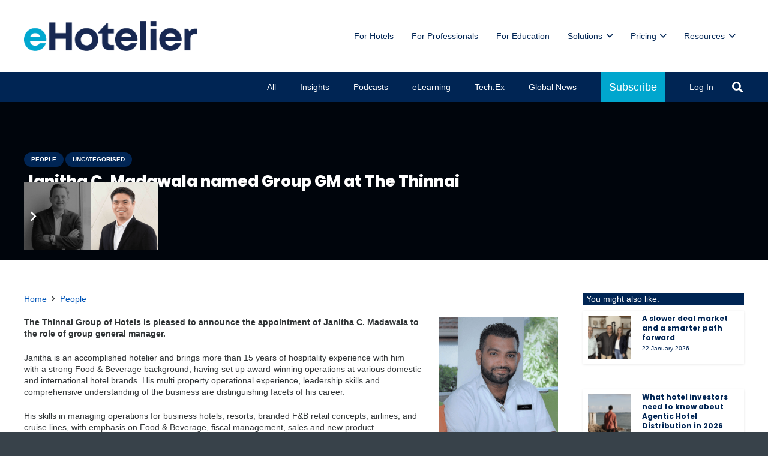

--- FILE ---
content_type: text/html; charset=UTF-8
request_url: https://insights.ehotelier.com/uncategorised/2021/06/21/janitha-c-madawala-named-group-gm-at-the-thinnai-group-of-hotels/
body_size: 32519
content:
<!DOCTYPE HTML>
<html lang="en-AU">
<head>
	<meta charset="UTF-8">
	<title>Janitha C. Madawala named Group GM at The Thinnai Group of Hotels</title>
<meta name='robots' content='max-image-preview:large' />

<!-- Google Tag Manager for WordPress by gtm4wp.com -->
<script data-cfasync="false" data-pagespeed-no-defer>
	var gtm4wp_datalayer_name = "dataLayer";
	var dataLayer = dataLayer || [];
</script>
<!-- End Google Tag Manager for WordPress by gtm4wp.com --><link rel='dns-prefetch' href='//js.hs-scripts.com' />
<link rel='dns-prefetch' href='//a.omappapi.com' />
<link rel='dns-prefetch' href='//fonts.googleapis.com' />
<link rel='dns-prefetch' href='//b508955.smushcdn.com' />
<link rel='dns-prefetch' href='//hb.wpmucdn.com' />
<link href='//hb.wpmucdn.com' rel='preconnect' />
<link href='http://fonts.googleapis.com' rel='preconnect' />
<link href='//fonts.gstatic.com' crossorigin='' rel='preconnect' />
<link rel="alternate" type="application/rss+xml" title="Insights &raquo; Feed" href="https://insights.ehotelier.com/feed/" />
<link rel="alternate" type="application/rss+xml" title="Insights &raquo; Comments Feed" href="https://insights.ehotelier.com/comments/feed/" />
<link rel="alternate" title="oEmbed (JSON)" type="application/json+oembed" href="https://insights.ehotelier.com/wp-json/oembed/1.0/embed?url=https%3A%2F%2Finsights.ehotelier.com%2Fpeople%2F2021%2F06%2F21%2Fjanitha-c-madawala-named-group-gm-at-the-thinnai-group-of-hotels%2F" />
<link rel="alternate" title="oEmbed (XML)" type="text/xml+oembed" href="https://insights.ehotelier.com/wp-json/oembed/1.0/embed?url=https%3A%2F%2Finsights.ehotelier.com%2Fpeople%2F2021%2F06%2F21%2Fjanitha-c-madawala-named-group-gm-at-the-thinnai-group-of-hotels%2F&#038;format=xml" />
		<style>
			.lazyload,
			.lazyloading {
				max-width: 100%;
			}
		</style>
		<meta name="viewport" content="width=device-width, initial-scale=1">
<meta name="theme-color" content="#EDEDED">
		<!-- This site uses the Google Analytics by MonsterInsights plugin v9.11.1 - Using Analytics tracking - https://www.monsterinsights.com/ -->
							<script type="wphb-delay-type" src="//www.googletagmanager.com/gtag/js?id=G-3QBJMDZP1B"  data-cfasync="false" data-wpfc-render="false" async></script>
			<script type="wphb-delay-type" data-cfasync="false" data-wpfc-render="false">
				var mi_version = '9.11.1';
				var mi_track_user = true;
				var mi_no_track_reason = '';
								var MonsterInsightsDefaultLocations = {"page_location":"https:\/\/insights.ehotelier.com\/uncategorised\/2021\/06\/21\/janitha-c-madawala-named-group-gm-at-the-thinnai-group-of-hotels\/"};
								if ( typeof MonsterInsightsPrivacyGuardFilter === 'function' ) {
					var MonsterInsightsLocations = (typeof MonsterInsightsExcludeQuery === 'object') ? MonsterInsightsPrivacyGuardFilter( MonsterInsightsExcludeQuery ) : MonsterInsightsPrivacyGuardFilter( MonsterInsightsDefaultLocations );
				} else {
					var MonsterInsightsLocations = (typeof MonsterInsightsExcludeQuery === 'object') ? MonsterInsightsExcludeQuery : MonsterInsightsDefaultLocations;
				}

								var disableStrs = [
										'ga-disable-G-3QBJMDZP1B',
									];

				/* Function to detect opted out users */
				function __gtagTrackerIsOptedOut() {
					for (var index = 0; index < disableStrs.length; index++) {
						if (document.cookie.indexOf(disableStrs[index] + '=true') > -1) {
							return true;
						}
					}

					return false;
				}

				/* Disable tracking if the opt-out cookie exists. */
				if (__gtagTrackerIsOptedOut()) {
					for (var index = 0; index < disableStrs.length; index++) {
						window[disableStrs[index]] = true;
					}
				}

				/* Opt-out function */
				function __gtagTrackerOptout() {
					for (var index = 0; index < disableStrs.length; index++) {
						document.cookie = disableStrs[index] + '=true; expires=Thu, 31 Dec 2099 23:59:59 UTC; path=/';
						window[disableStrs[index]] = true;
					}
				}

				if ('undefined' === typeof gaOptout) {
					function gaOptout() {
						__gtagTrackerOptout();
					}
				}
								window.dataLayer = window.dataLayer || [];

				window.MonsterInsightsDualTracker = {
					helpers: {},
					trackers: {},
				};
				if (mi_track_user) {
					function __gtagDataLayer() {
						dataLayer.push(arguments);
					}

					function __gtagTracker(type, name, parameters) {
						if (!parameters) {
							parameters = {};
						}

						if (parameters.send_to) {
							__gtagDataLayer.apply(null, arguments);
							return;
						}

						if (type === 'event') {
														parameters.send_to = monsterinsights_frontend.v4_id;
							var hookName = name;
							if (typeof parameters['event_category'] !== 'undefined') {
								hookName = parameters['event_category'] + ':' + name;
							}

							if (typeof MonsterInsightsDualTracker.trackers[hookName] !== 'undefined') {
								MonsterInsightsDualTracker.trackers[hookName](parameters);
							} else {
								__gtagDataLayer('event', name, parameters);
							}
							
						} else {
							__gtagDataLayer.apply(null, arguments);
						}
					}

					__gtagTracker('js', new Date());
					__gtagTracker('set', {
						'developer_id.dZGIzZG': true,
											});
					if ( MonsterInsightsLocations.page_location ) {
						__gtagTracker('set', MonsterInsightsLocations);
					}
										__gtagTracker('config', 'G-3QBJMDZP1B', {"forceSSL":"true","link_attribution":"true"} );
										window.gtag = __gtagTracker;										(function () {
						/* https://developers.google.com/analytics/devguides/collection/analyticsjs/ */
						/* ga and __gaTracker compatibility shim. */
						var noopfn = function () {
							return null;
						};
						var newtracker = function () {
							return new Tracker();
						};
						var Tracker = function () {
							return null;
						};
						var p = Tracker.prototype;
						p.get = noopfn;
						p.set = noopfn;
						p.send = function () {
							var args = Array.prototype.slice.call(arguments);
							args.unshift('send');
							__gaTracker.apply(null, args);
						};
						var __gaTracker = function () {
							var len = arguments.length;
							if (len === 0) {
								return;
							}
							var f = arguments[len - 1];
							if (typeof f !== 'object' || f === null || typeof f.hitCallback !== 'function') {
								if ('send' === arguments[0]) {
									var hitConverted, hitObject = false, action;
									if ('event' === arguments[1]) {
										if ('undefined' !== typeof arguments[3]) {
											hitObject = {
												'eventAction': arguments[3],
												'eventCategory': arguments[2],
												'eventLabel': arguments[4],
												'value': arguments[5] ? arguments[5] : 1,
											}
										}
									}
									if ('pageview' === arguments[1]) {
										if ('undefined' !== typeof arguments[2]) {
											hitObject = {
												'eventAction': 'page_view',
												'page_path': arguments[2],
											}
										}
									}
									if (typeof arguments[2] === 'object') {
										hitObject = arguments[2];
									}
									if (typeof arguments[5] === 'object') {
										Object.assign(hitObject, arguments[5]);
									}
									if ('undefined' !== typeof arguments[1].hitType) {
										hitObject = arguments[1];
										if ('pageview' === hitObject.hitType) {
											hitObject.eventAction = 'page_view';
										}
									}
									if (hitObject) {
										action = 'timing' === arguments[1].hitType ? 'timing_complete' : hitObject.eventAction;
										hitConverted = mapArgs(hitObject);
										__gtagTracker('event', action, hitConverted);
									}
								}
								return;
							}

							function mapArgs(args) {
								var arg, hit = {};
								var gaMap = {
									'eventCategory': 'event_category',
									'eventAction': 'event_action',
									'eventLabel': 'event_label',
									'eventValue': 'event_value',
									'nonInteraction': 'non_interaction',
									'timingCategory': 'event_category',
									'timingVar': 'name',
									'timingValue': 'value',
									'timingLabel': 'event_label',
									'page': 'page_path',
									'location': 'page_location',
									'title': 'page_title',
									'referrer' : 'page_referrer',
								};
								for (arg in args) {
																		if (!(!args.hasOwnProperty(arg) || !gaMap.hasOwnProperty(arg))) {
										hit[gaMap[arg]] = args[arg];
									} else {
										hit[arg] = args[arg];
									}
								}
								return hit;
							}

							try {
								f.hitCallback();
							} catch (ex) {
							}
						};
						__gaTracker.create = newtracker;
						__gaTracker.getByName = newtracker;
						__gaTracker.getAll = function () {
							return [];
						};
						__gaTracker.remove = noopfn;
						__gaTracker.loaded = true;
						window['__gaTracker'] = __gaTracker;
					})();
									} else {
										console.log("");
					(function () {
						function __gtagTracker() {
							return null;
						}

						window['__gtagTracker'] = __gtagTracker;
						window['gtag'] = __gtagTracker;
					})();
									}
			</script>
							<!-- / Google Analytics by MonsterInsights -->
		<link rel="preload" href="https://insights.ehotelier.com/wp-content/uploads/sites/6/2023/06/EuphoriaScript-Regular.woff" as="font" type="font/woff" crossorigin><link rel="preload" href="https://insights.ehotelier.com/wp-content/uploads/sites/6/2023/06/EuphoriaScript-Regular.woff2" as="font" type="font/woff2" crossorigin><!-- insights.ehotelier.com is managing ads with Advanced Ads 2.0.16 – https://wpadvancedads.com/ --><script type="wphb-delay-type" id="insig-ready">
			window.advanced_ads_ready=function(e,a){a=a||"complete";var d=function(e){return"interactive"===a?"loading"!==e:"complete"===e};d(document.readyState)?e():document.addEventListener("readystatechange",(function(a){d(a.target.readyState)&&e()}),{once:"interactive"===a})},window.advanced_ads_ready_queue=window.advanced_ads_ready_queue||[];		</script>
		<style id='wp-img-auto-sizes-contain-inline-css'>
img:is([sizes=auto i],[sizes^="auto," i]){contain-intrinsic-size:3000px 1500px}
/*# sourceURL=wp-img-auto-sizes-contain-inline-css */
</style>
<link rel="preload" as="style" href="https://fonts.googleapis.com/css?family=Dancing+Script%3A700%7COpen+Sans%3A400%2C700%7CEuphoria+Script%3A400%7CPoppins%3A700%2C800%2C600%2C400&#038;display=swap&#038;ver=6.9" /><link rel='stylesheet' id='us-fonts-css' href='https://fonts.googleapis.com/css?family=Dancing+Script%3A700%7COpen+Sans%3A400%2C700%7CEuphoria+Script%3A400%7CPoppins%3A700%2C800%2C600%2C400&#038;display=swap&#038;ver=6.9' media='print' onload='this.media=&#34;all&#34;' />
<link rel='stylesheet' id='dashicons-css' href='https://hb.wpmucdn.com/ehotelier.com/e4433eb6-70a3-48e7-b67c-16f5e837e721.css' media='all' />
<link rel='stylesheet' id='toolset-select2-css-css' href='https://hb.wpmucdn.com/ehotelier.com/57776d9f-893a-44ff-a0bb-3238f1e1cf64.css' media='screen' />
<link rel='stylesheet' id='wphb-1-css' href='https://hb.wpmucdn.com/ehotelier.com/4a12decf-fedd-4203-93be-2e9604c27857.css' media='all' />
<script type="wphb-delay-type" src="https://hb.wpmucdn.com/ehotelier.com/2513d242-f249-4ca3-98d9-00886d9dd85a.js" id="toolset-common-es-frontend-js"></script>
<script type="wphb-delay-type" src="https://hb.wpmucdn.com/ehotelier.com/acb8d6fa-f3dd-476e-80e5-27d6809f785c.js" id="monsterinsights-frontend-script-js"></script>
<script data-cfasync="false" data-wpfc-render="false" id='monsterinsights-frontend-script-js-extra'>var monsterinsights_frontend = {"js_events_tracking":"true","download_extensions":"doc,pdf,ppt,zip,xls,docx,pptx,xlsx","inbound_paths":"[{\"path\":\"\\\/go\\\/\",\"label\":\"affiliate\"},{\"path\":\"\\\/recommend\\\/\",\"label\":\"affiliate\"}]","home_url":"https:\/\/insights.ehotelier.com","hash_tracking":"false","v4_id":"G-3QBJMDZP1B"};</script>
<script type="wphb-delay-type" src="https://hb.wpmucdn.com/ehotelier.com/525b1812-ab07-4431-ba45-abec6921c174.js" id="jquery-core-js"></script>
<script id="advanced-ads-advanced-js-js-extra">
var advads_options = {"blog_id":"6","privacy":{"enabled":false,"state":"not_needed"}};
//# sourceURL=advanced-ads-advanced-js-js-extra
</script>
<script type="wphb-delay-type" src="https://hb.wpmucdn.com/ehotelier.com/4191e79a-04ca-43de-b2a7-d2f3745e4a8b.js" id="advanced-ads-advanced-js-js"></script>
<script type="wphb-delay-type"></script><link rel="https://api.w.org/" href="https://insights.ehotelier.com/wp-json/" /><link rel="alternate" title="JSON" type="application/json" href="https://insights.ehotelier.com/wp-json/wp/v2/posts/57617" /><link rel="EditURI" type="application/rsd+xml" title="RSD" href="https://insights.ehotelier.com/xmlrpc.php?rsd" />
<link rel='shortlink' href='https://insights.ehotelier.com/?p=57617' />
			<!-- DO NOT COPY THIS SNIPPET! Start of Page Analytics Tracking for HubSpot WordPress plugin v11.3.37-->
			<script type="wphb-delay-type" class="hsq-set-content-id" data-content-id="blog-post">
				var _hsq = _hsq || [];
				_hsq.push(["setContentType", "blog-post"]);
			</script>
			<!-- DO NOT COPY THIS SNIPPET! End of Page Analytics Tracking for HubSpot WordPress plugin -->
			
<!-- Google Tag Manager for WordPress by gtm4wp.com -->
<!-- GTM Container placement set to footer -->
<script type="wphb-delay-type" data-cfasync="false" data-pagespeed-no-defer>
</script>
<!-- End Google Tag Manager for WordPress by gtm4wp.com -->		<script type="wphb-delay-type">
			document.documentElement.className = document.documentElement.className.replace('no-js', 'js');
		</script>
				<style>
			.no-js img.lazyload {
				display: none;
			}

			figure.wp-block-image img.lazyloading {
				min-width: 150px;
			}

			.lazyload,
			.lazyloading {
				--smush-placeholder-width: 100px;
				--smush-placeholder-aspect-ratio: 1/1;
				width: var(--smush-image-width, var(--smush-placeholder-width)) !important;
				aspect-ratio: var(--smush-image-aspect-ratio, var(--smush-placeholder-aspect-ratio)) !important;
			}

						.lazyload, .lazyloading {
				opacity: 0;
			}

			.lazyloaded {
				opacity: 1;
				transition: opacity 400ms;
				transition-delay: 0ms;
			}

					</style>
		<script type="wphb-delay-type" data-wphb-type="text/javascript">
		var advadsCfpQueue = [];
		var advadsCfpAd = function( adID ){
			if ( 'undefined' == typeof advadsProCfp ) { advadsCfpQueue.push( adID ) } else { advadsProCfp.addElement( adID ) }
		};
		</script>
				<script type="wphb-delay-type" id="us_add_no_touch">
			if ( ! /Android|webOS|iPhone|iPad|iPod|BlackBerry|IEMobile|Opera Mini/i.test( navigator.userAgent ) ) {
				document.documentElement.classList.add( "no-touch" );
			}
		</script>
				<script type="wphb-delay-type" id="us_color_scheme_switch_class">
			if ( document.cookie.includes( "us_color_scheme_switch_is_on=true" ) ) {
				document.documentElement.classList.add( "us-color-scheme-on" );
			}
		</script>
		<!-- SEO meta tags powered by SmartCrawl https://wpmudev.com/project/smartcrawl-wordpress-seo/ -->
<link rel="canonical" href="https://insights.ehotelier.com/people/2021/06/21/janitha-c-madawala-named-group-gm-at-the-thinnai-group-of-hotels/" />
<meta name="description" content="The Thinnai Group of Hotels is pleased to announce the appointment of Janitha C. Madawala to the role of group general manager." />
<meta name="google-site-verification" content="WM45ukvOlY5Ba_uCs6Ide4bLC0WYSwhG-yp3UBudiZM" />
<meta name="msvalidate.01" content="c306c96c296a4b3c89f786da8cf244fd" />
<script type="application/ld+json">{"@context":"https:\/\/schema.org","@graph":[{"@type":"WPHeader","url":"https:\/\/insights.ehotelier.com\/people\/2021\/06\/21\/janitha-c-madawala-named-group-gm-at-the-thinnai-group-of-hotels\/","headline":"Janitha C. Madawala named Group GM at The Thinnai Group of Hotels","description":"The Thinnai Group of Hotels is pleased to announce the appointment of Janitha C. Madawala to the role of group general manager."},{"@type":"WPFooter","url":"https:\/\/insights.ehotelier.com\/people\/2021\/06\/21\/janitha-c-madawala-named-group-gm-at-the-thinnai-group-of-hotels\/","headline":"Janitha C. Madawala named Group GM at The Thinnai Group of Hotels","description":"The Thinnai Group of Hotels is pleased to announce the appointment of Janitha C. Madawala to the role of group general manager.","copyrightYear":"2026"},{"@type":"Organization","@id":"https:\/\/insights.ehotelier.com\/#schema-publishing-organization","url":"https:\/\/insights.ehotelier.com","name":"eXceed Global Learning Pty Limited","logo":{"@type":"ImageObject","@id":"https:\/\/insights.ehotelier.com\/#schema-organization-logo","url":"https:\/\/insights.ehotelier.com\/wp-content\/uploads\/sites\/6\/2023\/06\/eHotelier-full-colour-900x900-1.png","height":60,"width":60}},{"@type":"WebSite","@id":"https:\/\/insights.ehotelier.com\/#schema-website","url":"https:\/\/insights.ehotelier.com","name":"eHotelier Insights","encoding":"UTF-8","potentialAction":{"@type":"SearchAction","target":"https:\/\/insights.ehotelier.com\/search\/{search_term_string}\/","query-input":"required name=search_term_string"},"image":{"@type":"ImageObject","@id":"https:\/\/insights.ehotelier.com\/#schema-site-logo","url":"https:\/\/insights.ehotelier.com\/wp-content\/uploads\/sites\/6\/2023\/06\/eHotelier-full-colour-900x900-1.png","height":900,"width":900}},{"@type":"BreadcrumbList","@id":"https:\/\/insights.ehotelier.com\/uncategorised\/2021\/06\/21\/janitha-c-madawala-named-group-gm-at-the-thinnai-group-of-hotels?page&year=2021&monthnum=06&day=21&name=janitha-c-madawala-named-group-gm-at-the-thinnai-group-of-hotels&category_name=uncategorised\/#breadcrumb","itemListElement":[{"@type":"ListItem","position":1,"name":"Home","item":"https:\/\/insights.ehotelier.com"},{"@type":"ListItem","position":2,"name":"Insights remove","item":"https:\/\/insights.ehotelier.com\/insights-remove\/"},{"@type":"ListItem","position":3,"name":"People","item":"https:\/\/insights.ehotelier.com\/category\/people\/"},{"@type":"ListItem","position":4,"name":"Janitha C. Madawala named Group GM at The Thinnai Group of Hotels"}]},{"@type":"Person","@id":"https:\/\/insights.ehotelier.com\/author\/guestcontributor\/#schema-author","name":"Guest Contributor","url":"https:\/\/insights.ehotelier.com\/author\/guestcontributor\/"},{"@type":"WebPage","@id":"https:\/\/insights.ehotelier.com\/people\/2021\/06\/21\/janitha-c-madawala-named-group-gm-at-the-thinnai-group-of-hotels\/#schema-webpage","isPartOf":{"@id":"https:\/\/insights.ehotelier.com\/#schema-website"},"publisher":{"@id":"https:\/\/insights.ehotelier.com\/#schema-publishing-organization"},"url":"https:\/\/insights.ehotelier.com\/people\/2021\/06\/21\/janitha-c-madawala-named-group-gm-at-the-thinnai-group-of-hotels\/","hasPart":[{"@type":"SiteNavigationElement","@id":"https:\/\/insights.ehotelier.com\/people\/2021\/06\/21\/janitha-c-madawala-named-group-gm-at-the-thinnai-group-of-hotels\/#schema-nav-element-54360","name":"For Hotels","url":"https:\/\/ehotelier.com\/hotels"},{"@type":"SiteNavigationElement","@id":"https:\/\/insights.ehotelier.com\/people\/2021\/06\/21\/janitha-c-madawala-named-group-gm-at-the-thinnai-group-of-hotels\/#schema-nav-element-54359","name":"For Professionals","url":"https:\/\/ehotelier.com\/professionals"},{"@type":"SiteNavigationElement","@id":"https:\/\/insights.ehotelier.com\/people\/2021\/06\/21\/janitha-c-madawala-named-group-gm-at-the-thinnai-group-of-hotels\/#schema-nav-element-54282","name":"For Education","url":"https:\/\/ehotelier.com\/education"},{"@type":"SiteNavigationElement","@id":"https:\/\/insights.ehotelier.com\/people\/2021\/06\/21\/janitha-c-madawala-named-group-gm-at-the-thinnai-group-of-hotels\/#schema-nav-element-128178","name":"Solutions","url":"#"},{"@type":"SiteNavigationElement","@id":"https:\/\/insights.ehotelier.com\/people\/2021\/06\/21\/janitha-c-madawala-named-group-gm-at-the-thinnai-group-of-hotels\/#schema-nav-element-54791","name":"Courses","url":"https:\/\/academy.ehotelier.com\/?filter_product_cat=courses"},{"@type":"SiteNavigationElement","@id":"https:\/\/insights.ehotelier.com\/people\/2021\/06\/21\/janitha-c-madawala-named-group-gm-at-the-thinnai-group-of-hotels\/#schema-nav-element-128182","name":"Certifications","url":"https:\/\/academy.ehotelier.com\/?filter_product_cat=certifications"},{"@type":"SiteNavigationElement","@id":"https:\/\/insights.ehotelier.com\/people\/2021\/06\/21\/janitha-c-madawala-named-group-gm-at-the-thinnai-group-of-hotels\/#schema-nav-element-128183","name":"Immersive Learning","url":"https:\/\/academy.ehotelier.com\/immersive-learning"},{"@type":"SiteNavigationElement","@id":"https:\/\/insights.ehotelier.com\/people\/2021\/06\/21\/janitha-c-madawala-named-group-gm-at-the-thinnai-group-of-hotels\/#schema-nav-element-128184","name":"Baseline","url":"https:\/\/academy.ehotelier.com\/baseline"},{"@type":"SiteNavigationElement","@id":"https:\/\/insights.ehotelier.com\/people\/2021\/06\/21\/janitha-c-madawala-named-group-gm-at-the-thinnai-group-of-hotels\/#schema-nav-element-128179","name":"Integrations","url":"#"},{"@type":"SiteNavigationElement","@id":"https:\/\/insights.ehotelier.com\/people\/2021\/06\/21\/janitha-c-madawala-named-group-gm-at-the-thinnai-group-of-hotels\/#schema-nav-element-128180","name":"Ritrovo Integration","url":"https:\/\/academy.ehotelier.com\/ritrovo-integration\/"},{"@type":"SiteNavigationElement","@id":"https:\/\/insights.ehotelier.com\/people\/2021\/06\/21\/janitha-c-madawala-named-group-gm-at-the-thinnai-group-of-hotels\/#schema-nav-element-128181","name":"Maestro Integration","url":"https:\/\/academy.ehotelier.com\/maestro-integration\/"},{"@type":"SiteNavigationElement","@id":"https:\/\/insights.ehotelier.com\/people\/2021\/06\/21\/janitha-c-madawala-named-group-gm-at-the-thinnai-group-of-hotels\/#schema-nav-element-81480","name":"Pricing","url":"#"},{"@type":"SiteNavigationElement","@id":"https:\/\/insights.ehotelier.com\/people\/2021\/06\/21\/janitha-c-madawala-named-group-gm-at-the-thinnai-group-of-hotels\/#schema-nav-element-81479","name":"Hotels and Education","url":"https:\/\/academy.ehotelier.com\/hotel-team-pricing\/"},{"@type":"SiteNavigationElement","@id":"https:\/\/insights.ehotelier.com\/people\/2021\/06\/21\/janitha-c-madawala-named-group-gm-at-the-thinnai-group-of-hotels\/#schema-nav-element-81481","name":"Individuals","url":"https:\/\/academy.ehotelier.com\/hotel-individual-pricing\/"},{"@type":"SiteNavigationElement","@id":"https:\/\/insights.ehotelier.com\/people\/2021\/06\/21\/janitha-c-madawala-named-group-gm-at-the-thinnai-group-of-hotels\/#schema-nav-element-54366","name":"Resources","url":"#"},{"@type":"SiteNavigationElement","@id":"https:\/\/insights.ehotelier.com\/people\/2021\/06\/21\/janitha-c-madawala-named-group-gm-at-the-thinnai-group-of-hotels\/#schema-nav-element-54361","name":"News and Insights","url":"https:\/\/insights.ehotelier.com\/"},{"@type":"SiteNavigationElement","@id":"https:\/\/insights.ehotelier.com\/people\/2021\/06\/21\/janitha-c-madawala-named-group-gm-at-the-thinnai-group-of-hotels\/#schema-nav-element-65693","name":"Tech.Ex Suppliers","url":"https:\/\/insights.ehotelier.com\/tech-ex\/"},{"@type":"SiteNavigationElement","@id":"https:\/\/insights.ehotelier.com\/people\/2021\/06\/21\/janitha-c-madawala-named-group-gm-at-the-thinnai-group-of-hotels\/#schema-nav-element-128185","name":"Research","url":"https:\/\/ehotelier.com\/research\/"},{"@type":"SiteNavigationElement","@id":"https:\/\/insights.ehotelier.com\/people\/2021\/06\/21\/janitha-c-madawala-named-group-gm-at-the-thinnai-group-of-hotels\/#schema-nav-element-128186","name":"Podcast","url":"https:\/\/insights.ehotelier.com\/category\/podcasts\/"},{"@type":"SiteNavigationElement","@id":"https:\/\/insights.ehotelier.com\/people\/2021\/06\/21\/janitha-c-madawala-named-group-gm-at-the-thinnai-group-of-hotels\/#schema-nav-element-54363","name":"Careers","url":"https:\/\/careers.ehotelier.com"},{"@type":"SiteNavigationElement","@id":"https:\/\/insights.ehotelier.com\/people\/2021\/06\/21\/janitha-c-madawala-named-group-gm-at-the-thinnai-group-of-hotels\/#schema-nav-element-54362","name":"Events","url":"https:\/\/events.ehotelier.com"}]},{"@type":"Article","mainEntityOfPage":{"@id":"https:\/\/insights.ehotelier.com\/people\/2021\/06\/21\/janitha-c-madawala-named-group-gm-at-the-thinnai-group-of-hotels\/#schema-webpage"},"publisher":{"@id":"https:\/\/insights.ehotelier.com\/#schema-publishing-organization"},"dateModified":"2021-06-21T13:58:09","datePublished":"2021-06-21T13:58:09","headline":"Janitha C. Madawala named Group GM at The Thinnai Group of Hotels","description":"The Thinnai Group of Hotels is pleased to announce the appointment of Janitha C. Madawala to the role of group general manager.","name":"Janitha C. Madawala named Group GM at The Thinnai Group of Hotels","author":{"@id":"https:\/\/insights.ehotelier.com\/author\/guestcontributor\/#schema-author"},"image":{"@type":"ImageObject","@id":"https:\/\/insights.ehotelier.com\/people\/2021\/06\/21\/janitha-c-madawala-named-group-gm-at-the-thinnai-group-of-hotels\/#schema-article-image","url":"https:\/\/insights.ehotelier.com\/wp-content\/uploads\/sites\/6\/2021\/06\/20210621-Janitha-C.-Madawala.png","height":300,"width":300},"thumbnailUrl":"https:\/\/insights.ehotelier.com\/wp-content\/uploads\/sites\/6\/2021\/06\/20210621-Janitha-C.-Madawala.png"}]}</script>
<meta property="og:type" content="article" />
<meta property="og:url" content="https://insights.ehotelier.com/people/2021/06/21/janitha-c-madawala-named-group-gm-at-the-thinnai-group-of-hotels/" />
<meta property="og:title" content="Janitha C. Madawala named Group GM at The Thinnai Group of Hotels" />
<meta property="og:description" content="The Thinnai Group of Hotels is pleased to announce the appointment of Janitha C. Madawala to the role of group general manager." />
<meta property="og:image" content="https://insights.ehotelier.com/wp-content/uploads/sites/6/2021/06/20210621-Janitha-C.-Madawala.png" />
<meta property="og:image:width" content="300" />
<meta property="og:image:height" content="300" />
<meta property="article:published_time" content="2021-06-21T13:58:09" />
<meta property="article:author" content="Guest Contributor" />
<meta name="twitter:card" content="summary_large_image" />
<meta name="twitter:site" content="Ehotelier" />
<meta name="twitter:title" content="Janitha C. Madawala named Group GM at The Thinnai Group of Hotels" />
<meta name="twitter:description" content="The Thinnai Group of Hotels is pleased to announce the appointment of Janitha C. Madawala to the role of group general manager." />
<meta name="twitter:image" content="https://insights.ehotelier.com/wp-content/uploads/sites/6/2021/06/20210621-Janitha-C.-Madawala.png" />
<!-- /SEO -->
 <script type="wphb-delay-type"> window.addEventListener("load",function(){ var c={script:false,link:false}; function ls(s) { if(!['script','link'].includes(s)||c[s]){return;}c[s]=true; var d=document,f=d.getElementsByTagName(s)[0],j=d.createElement(s); if(s==='script'){j.async=true;j.src='https://insights.ehotelier.com/wp-content/plugins/toolset-blocks/vendor/toolset/blocks/public/js/frontend.js?v=1.6.9';}else{ j.rel='stylesheet';j.href='https://insights.ehotelier.com/wp-content/plugins/toolset-blocks/vendor/toolset/blocks/public/css/style.css?v=1.6.9';} f.parentNode.insertBefore(j, f); }; function ex(){ls('script');ls('link')} window.addEventListener("scroll", ex, {once: true}); if (('IntersectionObserver' in window) && ('IntersectionObserverEntry' in window) && ('intersectionRatio' in window.IntersectionObserverEntry.prototype)) { var i = 0, fb = document.querySelectorAll("[class^='tb-']"), o = new IntersectionObserver(es => { es.forEach(e => { o.unobserve(e.target); if (e.intersectionRatio > 0) { ex();o.disconnect();}else{ i++;if(fb.length>i){o.observe(fb[i])}} }) }); if (fb.length) { o.observe(fb[i]) } } }) </script>
	<noscript>
		<link rel="stylesheet" href="https://insights.ehotelier.com/wp-content/plugins/toolset-blocks/vendor/toolset/blocks/public/css/style.css">
	</noscript><meta name="generator" content="Powered by WPBakery Page Builder - drag and drop page builder for WordPress."/>
<link rel="icon" href="https://b508955.smushcdn.com/508955/wp-content/uploads/2023/06/favicon_circle_cyan_32x32.png?lossy=2&strip=1&webp=1" sizes="32x32" />
<link rel="icon" href="https://b508955.smushcdn.com/508955/wp-content/uploads/2023/06/favicon_circle_cyan_32x32.png?lossy=2&strip=1&webp=1" sizes="192x192" />
<link rel="apple-touch-icon" href="https://b508955.smushcdn.com/508955/wp-content/uploads/2023/06/favicon_circle_cyan_32x32.png?lossy=2&strip=1&webp=1" />
<meta name="msapplication-TileImage" content="https://insights.ehotelier.com/wp-content/uploads/2023/06/favicon_circle_cyan_32x32.png" />
<noscript><style> .wpb_animate_when_almost_visible { opacity: 1; }</style></noscript>		<style id="us-icon-fonts">@font-face{font-display:swap;font-style:normal;font-family:"fontawesome";font-weight:900;src:url("https://insights.ehotelier.com/wp-content/themes/Impreza/fonts/fa-solid-900.woff2?ver=8.42") format("woff2")}.fas{font-family:"fontawesome";font-weight:900}@font-face{font-display:swap;font-style:normal;font-family:"fontawesome";font-weight:400;src:url("https://insights.ehotelier.com/wp-content/themes/Impreza/fonts/fa-regular-400.woff2?ver=8.42") format("woff2")}.far{font-family:"fontawesome";font-weight:400}@font-face{font-display:swap;font-style:normal;font-family:"fontawesome";font-weight:300;src:url("https://insights.ehotelier.com/wp-content/themes/Impreza/fonts/fa-light-300.woff2?ver=8.42") format("woff2")}.fal{font-family:"fontawesome";font-weight:300}@font-face{font-display:swap;font-style:normal;font-family:"Font Awesome 5 Duotone";font-weight:900;src:url("https://insights.ehotelier.com/wp-content/themes/Impreza/fonts/fa-duotone-900.woff2?ver=8.42") format("woff2")}.fad{font-family:"Font Awesome 5 Duotone";font-weight:900}.fad{position:relative}.fad:before{position:absolute}.fad:after{opacity:0.4}@font-face{font-display:swap;font-style:normal;font-family:"Font Awesome 5 Brands";font-weight:400;src:url("https://insights.ehotelier.com/wp-content/themes/Impreza/fonts/fa-brands-400.woff2?ver=8.42") format("woff2")}.fab{font-family:"Font Awesome 5 Brands";font-weight:400}@font-face{font-display:block;font-style:normal;font-family:"Material Icons";font-weight:400;src:url("https://insights.ehotelier.com/wp-content/themes/Impreza/fonts/material-icons.woff2?ver=8.42") format("woff2")}.material-icons{font-family:"Material Icons";font-weight:400}</style>
				<style id="us-theme-options-css">:root{--color-header-middle-bg:#ffffff;--color-header-middle-bg-grad:#ffffff;--color-header-middle-text:#002554;--color-header-middle-text-hover:#0055b8;--color-header-transparent-bg:transparent;--color-header-transparent-bg-grad:transparent;--color-header-transparent-text:#002554;--color-header-transparent-text-hover:#e9e9e9;--color-chrome-toolbar:#EDEDED;--color-header-top-bg:#ffffff;--color-header-top-bg-grad:#ffffff;--color-header-top-text:#0055b8;--color-header-top-text-hover:#71a7d3;--color-header-top-transparent-bg:rgba(0,0,0,0.2);--color-header-top-transparent-bg-grad:rgba(0,0,0,0.2);--color-header-top-transparent-text:rgba(255,255,255,0.66);--color-header-top-transparent-text-hover:#fff;--color-content-bg:#ffffff;--color-content-bg-grad:#ffffff;--color-content-bg-alt:#ededed;--color-content-bg-alt-grad:#ededed;--color-content-border:transparent;--color-content-heading:#002554;--color-content-heading-grad:#002554;--color-content-text:#313537;--color-content-link:#0055b8;--color-content-link-hover:#00A6CE;--color-content-primary:#002554;--color-content-primary-grad:#002554;--color-content-secondary:#00A6CE;--color-content-secondary-grad:#00A6CE;--color-content-faded:#00B8D8;--color-content-overlay:rgba(0,0,0,0.75);--color-content-overlay-grad:rgba(0,0,0,0.75);--color-alt-content-bg:#3b6594;--color-alt-content-bg-grad:#3b6594;--color-alt-content-bg-alt:#8392b4;--color-alt-content-bg-alt-grad:#8392b4;--color-alt-content-border:transparent;--color-alt-content-heading:#ffffff;--color-alt-content-heading-grad:#ffffff;--color-alt-content-text:#ffffff;--color-alt-content-link:#71a7d3;--color-alt-content-link-hover:#3b6594;--color-alt-content-primary:#71a7d3;--color-alt-content-primary-grad:#71a7d3;--color-alt-content-secondary:#3b6594;--color-alt-content-secondary-grad:#3b6594;--color-alt-content-faded:#757b83;--color-alt-content-overlay:rgba(100,108,253,0.85);--color-alt-content-overlay-grad:rgba(100,108,253,0.85);--color-footer-bg:#ffffff;--color-footer-bg-grad:#ffffff;--color-footer-bg-alt:#f7f7f7;--color-footer-bg-alt-grad:#f7f7f7;--color-footer-border:#303940;--color-footer-heading:#002554;--color-footer-heading-grad:#002554;--color-footer-text:#002554;--color-footer-link:#0055b8;--color-footer-link-hover:#00B8D8;--color-subfooter-bg:#000000;--color-subfooter-bg-grad:#000000;--color-subfooter-bg-alt:#ffffff;--color-subfooter-bg-alt-grad:#ffffff;--color-subfooter-border:#030340;--color-subfooter-text:#ffffff;--color-subfooter-link:#ccd0d4;--color-subfooter-link-hover:#8392b4;--color-content-primary-faded:rgba(0,37,84,0.15);--box-shadow:0 5px 15px rgba(0,0,0,.15);--box-shadow-up:0 -5px 15px rgba(0,0,0,.15);--site-canvas-width:1300px;--site-content-width:1200px;--site-sidebar-width:25%;--text-block-margin-bottom:1.5rem;--focus-outline-width:2px}.not_underline_links a{text-decoration:none!important}a{text-decoration:none;text-underline-offset:.2em}.no-touch a:hover{text-decoration:underline;text-decoration-thickness:1px;text-decoration-style:solid;text-decoration-skip-ink:auto;text-underline-offset:.2em}@font-face{font-display:swap;font-style:normal;font-family:"Euphoria Script";font-weight:400;src:url(/wp-content/uploads/sites/6/2023/06/EuphoriaScript-Regular.woff) format("woff"),url(/wp-content/uploads/sites/6/2023/06/EuphoriaScript-Regular.woff2) format("woff2")}:root{--font-family:Tahoma,Geneva,sans-serif;--font-size:18px;--line-height:24px;--font-weight:300;--bold-font-weight:600;--text-transform:none;--font-style:normal;--letter-spacing:0em;--h1-font-family:Poppins,sans-serif;--h1-font-size:30px;--h1-line-height:1.25;--h1-font-weight:700;--h1-bold-font-weight:800;--h1-text-transform:none;--h1-font-style:normal;--h1-letter-spacing:0em;--h1-margin-bottom:1.5rem;--h2-font-family:var(--h1-font-family);--h2-font-size:28px;--h2-line-height:1.4;--h2-font-weight:600;--h2-bold-font-weight:700;--h2-text-transform:var(--h1-text-transform);--h2-font-style:var(--h1-font-style);--h2-letter-spacing:0em;--h2-margin-bottom:1.5rem;--h3-font-family:var(--h1-font-family);--h3-font-size:22px;--h3-line-height:1.4;--h3-font-weight:400;--h3-bold-font-weight:var(--h1-bold-font-weight);--h3-text-transform:var(--h1-text-transform);--h3-font-style:var(--h1-font-style);--h3-letter-spacing:0em;--h3-margin-bottom:1.5rem;--h4-font-family:var(--h1-font-family);--h4-font-size:22px;--h4-line-height:1.4;--h4-font-weight:400;--h4-bold-font-weight:var(--h1-bold-font-weight);--h4-text-transform:var(--h1-text-transform);--h4-font-style:var(--h1-font-style);--h4-letter-spacing:0em;--h4-margin-bottom:1.5rem;--h5-font-family:var(--h1-font-family);--h5-font-size:20px;--h5-line-height:1.4;--h5-font-weight:400;--h5-bold-font-weight:var(--h1-bold-font-weight);--h5-text-transform:var(--h1-text-transform);--h5-font-style:var(--h1-font-style);--h5-letter-spacing:0em;--h5-margin-bottom:1.5rem;--h6-font-family:var(--h1-font-family);--h6-font-size:18px;--h6-line-height:1.4;--h6-font-weight:400;--h6-bold-font-weight:var(--h1-bold-font-weight);--h6-text-transform:var(--h1-text-transform);--h6-font-style:var(--h1-font-style);--h6-letter-spacing:0em;--h6-margin-bottom:1.5rem}@media (min-width:1025px) and (max-width:1280px){:root{--font-size:14px;--line-height:19px;--h1-font-size:26px;--h2-font-size:24px}}@media (min-width:601px) and (max-width:1024px){:root{--font-size:14px;--line-height:19px;--h1-font-size:26px;--h2-font-size:24px}}@media (max-width:600px){:root{--font-size:12px;--line-height:16px;--h1-font-size:24px;--h2-font-size:22px;--h3-font-size:20px;--h4-font-size:18px;--h5-font-size:16px}}h1{font-family:var(--h1-font-family,inherit);font-weight:var(--h1-font-weight,inherit);font-size:var(--h1-font-size,inherit);font-style:var(--h1-font-style,inherit);line-height:var(--h1-line-height,1.4);letter-spacing:var(--h1-letter-spacing,inherit);text-transform:var(--h1-text-transform,inherit);margin-bottom:var(--h1-margin-bottom,1.5rem)}h1>strong{font-weight:var(--h1-bold-font-weight,bold)}h2{font-family:var(--h2-font-family,inherit);font-weight:var(--h2-font-weight,inherit);font-size:var(--h2-font-size,inherit);font-style:var(--h2-font-style,inherit);line-height:var(--h2-line-height,1.4);letter-spacing:var(--h2-letter-spacing,inherit);text-transform:var(--h2-text-transform,inherit);margin-bottom:var(--h2-margin-bottom,1.5rem)}h2>strong{font-weight:var(--h2-bold-font-weight,bold)}h3{font-family:var(--h3-font-family,inherit);font-weight:var(--h3-font-weight,inherit);font-size:var(--h3-font-size,inherit);font-style:var(--h3-font-style,inherit);line-height:var(--h3-line-height,1.4);letter-spacing:var(--h3-letter-spacing,inherit);text-transform:var(--h3-text-transform,inherit);margin-bottom:var(--h3-margin-bottom,1.5rem)}h3>strong{font-weight:var(--h3-bold-font-weight,bold)}h4{font-family:var(--h4-font-family,inherit);font-weight:var(--h4-font-weight,inherit);font-size:var(--h4-font-size,inherit);font-style:var(--h4-font-style,inherit);line-height:var(--h4-line-height,1.4);letter-spacing:var(--h4-letter-spacing,inherit);text-transform:var(--h4-text-transform,inherit);margin-bottom:var(--h4-margin-bottom,1.5rem)}h4>strong{font-weight:var(--h4-bold-font-weight,bold)}h5{font-family:var(--h5-font-family,inherit);font-weight:var(--h5-font-weight,inherit);font-size:var(--h5-font-size,inherit);font-style:var(--h5-font-style,inherit);line-height:var(--h5-line-height,1.4);letter-spacing:var(--h5-letter-spacing,inherit);text-transform:var(--h5-text-transform,inherit);margin-bottom:var(--h5-margin-bottom,1.5rem)}h5>strong{font-weight:var(--h5-bold-font-weight,bold)}h6{font-family:var(--h6-font-family,inherit);font-weight:var(--h6-font-weight,inherit);font-size:var(--h6-font-size,inherit);font-style:var(--h6-font-style,inherit);line-height:var(--h6-line-height,1.4);letter-spacing:var(--h6-letter-spacing,inherit);text-transform:var(--h6-text-transform,inherit);margin-bottom:var(--h6-margin-bottom,1.5rem)}h6>strong{font-weight:var(--h6-bold-font-weight,bold)}body{background:#38424a}@media (max-width:1290px){.l-main .aligncenter{max-width:calc(100vw - 5rem)}}@media (min-width:1281px){.l-subheader{--padding-inline:2.5rem}.l-section{--padding-inline:2.5rem}body.usb_preview .hide_on_default{opacity:0.25!important}.vc_hidden-lg,body:not(.usb_preview) .hide_on_default{display:none!important}.default_align_left{text-align:left;justify-content:flex-start}.default_align_right{text-align:right;justify-content:flex-end}.default_align_center{text-align:center;justify-content:center}.w-hwrapper.default_align_center>*{margin-left:calc( var(--hwrapper-gap,1.2rem) / 2 );margin-right:calc( var(--hwrapper-gap,1.2rem) / 2 )}.default_align_justify{justify-content:space-between}.w-hwrapper>.default_align_justify,.default_align_justify>.w-btn{width:100%}*:not(.w-hwrapper:not(.wrap))>.w-btn-wrapper:not([class*="default_align_none"]):not(.align_none){display:block;margin-inline-end:0}}@media (min-width:1025px) and (max-width:1280px){.l-subheader{--padding-inline:2.5rem}.l-section{--padding-inline:2.5rem}body.usb_preview .hide_on_laptops{opacity:0.25!important}.vc_hidden-md,body:not(.usb_preview) .hide_on_laptops{display:none!important}.laptops_align_left{text-align:left;justify-content:flex-start}.laptops_align_right{text-align:right;justify-content:flex-end}.laptops_align_center{text-align:center;justify-content:center}.w-hwrapper.laptops_align_center>*{margin-left:calc( var(--hwrapper-gap,1.2rem) / 2 );margin-right:calc( var(--hwrapper-gap,1.2rem) / 2 )}.laptops_align_justify{justify-content:space-between}.w-hwrapper>.laptops_align_justify,.laptops_align_justify>.w-btn{width:100%}*:not(.w-hwrapper:not(.wrap))>.w-btn-wrapper:not([class*="laptops_align_none"]):not(.align_none){display:block;margin-inline-end:0}.g-cols.via_grid[style*="--laptops-columns-gap"]{gap:var(--laptops-columns-gap,3rem)}}@media (min-width:601px) and (max-width:1024px){.l-subheader{--padding-inline:1rem}.l-section{--padding-inline:2.5rem}body.usb_preview .hide_on_tablets{opacity:0.25!important}.vc_hidden-sm,body:not(.usb_preview) .hide_on_tablets{display:none!important}.tablets_align_left{text-align:left;justify-content:flex-start}.tablets_align_right{text-align:right;justify-content:flex-end}.tablets_align_center{text-align:center;justify-content:center}.w-hwrapper.tablets_align_center>*{margin-left:calc( var(--hwrapper-gap,1.2rem) / 2 );margin-right:calc( var(--hwrapper-gap,1.2rem) / 2 )}.tablets_align_justify{justify-content:space-between}.w-hwrapper>.tablets_align_justify,.tablets_align_justify>.w-btn{width:100%}*:not(.w-hwrapper:not(.wrap))>.w-btn-wrapper:not([class*="tablets_align_none"]):not(.align_none){display:block;margin-inline-end:0}.g-cols.via_grid[style*="--tablets-columns-gap"]{gap:var(--tablets-columns-gap,3rem)}}@media (max-width:600px){.l-subheader{--padding-inline:1rem}.l-section{--padding-inline:1.5rem}body.usb_preview .hide_on_mobiles{opacity:0.25!important}.vc_hidden-xs,body:not(.usb_preview) .hide_on_mobiles{display:none!important}.mobiles_align_left{text-align:left;justify-content:flex-start}.mobiles_align_right{text-align:right;justify-content:flex-end}.mobiles_align_center{text-align:center;justify-content:center}.w-hwrapper.mobiles_align_center>*{margin-left:calc( var(--hwrapper-gap,1.2rem) / 2 );margin-right:calc( var(--hwrapper-gap,1.2rem) / 2 )}.mobiles_align_justify{justify-content:space-between}.w-hwrapper>.mobiles_align_justify,.mobiles_align_justify>.w-btn{width:100%}.w-hwrapper.stack_on_mobiles{display:block}.w-hwrapper.stack_on_mobiles>:not(script){display:block;margin:0 0 var(--hwrapper-gap,1.2rem)}.w-hwrapper.stack_on_mobiles>:last-child{margin-bottom:0}*:not(.w-hwrapper:not(.wrap))>.w-btn-wrapper:not([class*="mobiles_align_none"]):not(.align_none){display:block;margin-inline-end:0}.g-cols.via_grid[style*="--mobiles-columns-gap"]{gap:var(--mobiles-columns-gap,1.5rem)}}@media (max-width:600px){.g-cols.type_default>div[class*="vc_col-xs-"]{margin-top:1rem;margin-bottom:1rem}.g-cols>div:not([class*="vc_col-xs-"]){width:100%;margin:0 0 1.5rem}.g-cols.reversed>div:last-of-type{order:-1}.g-cols.type_boxes>div,.g-cols.reversed>div:first-child,.g-cols:not(.reversed)>div:last-child,.g-cols>div.has_bg_color{margin-bottom:0}.vc_col-xs-1{width:8.3333%}.vc_col-xs-2{width:16.6666%}.vc_col-xs-1\/5{width:20%}.vc_col-xs-3{width:25%}.vc_col-xs-4{width:33.3333%}.vc_col-xs-2\/5{width:40%}.vc_col-xs-5{width:41.6666%}.vc_col-xs-6{width:50%}.vc_col-xs-7{width:58.3333%}.vc_col-xs-3\/5{width:60%}.vc_col-xs-8{width:66.6666%}.vc_col-xs-9{width:75%}.vc_col-xs-4\/5{width:80%}.vc_col-xs-10{width:83.3333%}.vc_col-xs-11{width:91.6666%}.vc_col-xs-12{width:100%}.vc_col-xs-offset-0{margin-left:0}.vc_col-xs-offset-1{margin-left:8.3333%}.vc_col-xs-offset-2{margin-left:16.6666%}.vc_col-xs-offset-1\/5{margin-left:20%}.vc_col-xs-offset-3{margin-left:25%}.vc_col-xs-offset-4{margin-left:33.3333%}.vc_col-xs-offset-2\/5{margin-left:40%}.vc_col-xs-offset-5{margin-left:41.6666%}.vc_col-xs-offset-6{margin-left:50%}.vc_col-xs-offset-7{margin-left:58.3333%}.vc_col-xs-offset-3\/5{margin-left:60%}.vc_col-xs-offset-8{margin-left:66.6666%}.vc_col-xs-offset-9{margin-left:75%}.vc_col-xs-offset-4\/5{margin-left:80%}.vc_col-xs-offset-10{margin-left:83.3333%}.vc_col-xs-offset-11{margin-left:91.6666%}.vc_col-xs-offset-12{margin-left:100%}}@media (min-width:601px){.vc_col-sm-1{width:8.3333%}.vc_col-sm-2{width:16.6666%}.vc_col-sm-1\/5{width:20%}.vc_col-sm-3{width:25%}.vc_col-sm-4{width:33.3333%}.vc_col-sm-2\/5{width:40%}.vc_col-sm-5{width:41.6666%}.vc_col-sm-6{width:50%}.vc_col-sm-7{width:58.3333%}.vc_col-sm-3\/5{width:60%}.vc_col-sm-8{width:66.6666%}.vc_col-sm-9{width:75%}.vc_col-sm-4\/5{width:80%}.vc_col-sm-10{width:83.3333%}.vc_col-sm-11{width:91.6666%}.vc_col-sm-12{width:100%}.vc_col-sm-offset-0{margin-left:0}.vc_col-sm-offset-1{margin-left:8.3333%}.vc_col-sm-offset-2{margin-left:16.6666%}.vc_col-sm-offset-1\/5{margin-left:20%}.vc_col-sm-offset-3{margin-left:25%}.vc_col-sm-offset-4{margin-left:33.3333%}.vc_col-sm-offset-2\/5{margin-left:40%}.vc_col-sm-offset-5{margin-left:41.6666%}.vc_col-sm-offset-6{margin-left:50%}.vc_col-sm-offset-7{margin-left:58.3333%}.vc_col-sm-offset-3\/5{margin-left:60%}.vc_col-sm-offset-8{margin-left:66.6666%}.vc_col-sm-offset-9{margin-left:75%}.vc_col-sm-offset-4\/5{margin-left:80%}.vc_col-sm-offset-10{margin-left:83.3333%}.vc_col-sm-offset-11{margin-left:91.6666%}.vc_col-sm-offset-12{margin-left:100%}}@media (min-width:1025px){.vc_col-md-1{width:8.3333%}.vc_col-md-2{width:16.6666%}.vc_col-md-1\/5{width:20%}.vc_col-md-3{width:25%}.vc_col-md-4{width:33.3333%}.vc_col-md-2\/5{width:40%}.vc_col-md-5{width:41.6666%}.vc_col-md-6{width:50%}.vc_col-md-7{width:58.3333%}.vc_col-md-3\/5{width:60%}.vc_col-md-8{width:66.6666%}.vc_col-md-9{width:75%}.vc_col-md-4\/5{width:80%}.vc_col-md-10{width:83.3333%}.vc_col-md-11{width:91.6666%}.vc_col-md-12{width:100%}.vc_col-md-offset-0{margin-left:0}.vc_col-md-offset-1{margin-left:8.3333%}.vc_col-md-offset-2{margin-left:16.6666%}.vc_col-md-offset-1\/5{margin-left:20%}.vc_col-md-offset-3{margin-left:25%}.vc_col-md-offset-4{margin-left:33.3333%}.vc_col-md-offset-2\/5{margin-left:40%}.vc_col-md-offset-5{margin-left:41.6666%}.vc_col-md-offset-6{margin-left:50%}.vc_col-md-offset-7{margin-left:58.3333%}.vc_col-md-offset-3\/5{margin-left:60%}.vc_col-md-offset-8{margin-left:66.6666%}.vc_col-md-offset-9{margin-left:75%}.vc_col-md-offset-4\/5{margin-left:80%}.vc_col-md-offset-10{margin-left:83.3333%}.vc_col-md-offset-11{margin-left:91.6666%}.vc_col-md-offset-12{margin-left:100%}}@media (min-width:1281px){.vc_col-lg-1{width:8.3333%}.vc_col-lg-2{width:16.6666%}.vc_col-lg-1\/5{width:20%}.vc_col-lg-3{width:25%}.vc_col-lg-4{width:33.3333%}.vc_col-lg-2\/5{width:40%}.vc_col-lg-5{width:41.6666%}.vc_col-lg-6{width:50%}.vc_col-lg-7{width:58.3333%}.vc_col-lg-3\/5{width:60%}.vc_col-lg-8{width:66.6666%}.vc_col-lg-9{width:75%}.vc_col-lg-4\/5{width:80%}.vc_col-lg-10{width:83.3333%}.vc_col-lg-11{width:91.6666%}.vc_col-lg-12{width:100%}.vc_col-lg-offset-0{margin-left:0}.vc_col-lg-offset-1{margin-left:8.3333%}.vc_col-lg-offset-2{margin-left:16.6666%}.vc_col-lg-offset-1\/5{margin-left:20%}.vc_col-lg-offset-3{margin-left:25%}.vc_col-lg-offset-4{margin-left:33.3333%}.vc_col-lg-offset-2\/5{margin-left:40%}.vc_col-lg-offset-5{margin-left:41.6666%}.vc_col-lg-offset-6{margin-left:50%}.vc_col-lg-offset-7{margin-left:58.3333%}.vc_col-lg-offset-3\/5{margin-left:60%}.vc_col-lg-offset-8{margin-left:66.6666%}.vc_col-lg-offset-9{margin-left:75%}.vc_col-lg-offset-4\/5{margin-left:80%}.vc_col-lg-offset-10{margin-left:83.3333%}.vc_col-lg-offset-11{margin-left:91.6666%}.vc_col-lg-offset-12{margin-left:100%}}@media (min-width:601px) and (max-width:1024px){.g-cols.via_flex.type_default>div[class*="vc_col-md-"],.g-cols.via_flex.type_default>div[class*="vc_col-lg-"]{margin-top:1rem;margin-bottom:1rem}}@media (min-width:1025px) and (max-width:1280px){.g-cols.via_flex.type_default>div[class*="vc_col-lg-"]{margin-top:1rem;margin-bottom:1rem}}div[class|="vc_col"].stretched{container-type:inline-size}@container (width >= calc(100cqw - 2rem)) and (min-width:calc(768px - 2rem)){.g-cols.via_flex.type_default>div[class|="vc_col"].stretched>.vc_column-inner{margin:-1rem}}@media (max-width:767px){.l-canvas{overflow:hidden}.g-cols.stacking_default.reversed>div:last-of-type{order:-1}.g-cols.stacking_default.via_flex>div:not([class*="vc_col-xs"]){width:100%;margin:0 0 1.5rem}.g-cols.stacking_default.via_grid.mobiles-cols_1{grid-template-columns:100%}.g-cols.stacking_default.via_flex.type_boxes>div,.g-cols.stacking_default.via_flex.reversed>div:first-child,.g-cols.stacking_default.via_flex:not(.reversed)>div:last-child,.g-cols.stacking_default.via_flex>div.has_bg_color{margin-bottom:0}.g-cols.stacking_default.via_flex.type_default>.wpb_column.stretched{margin-left:-1rem;margin-right:-1rem}.g-cols.stacking_default.via_grid.mobiles-cols_1>.wpb_column.stretched,.g-cols.stacking_default.via_flex.type_boxes>.wpb_column.stretched{margin-left:var(--margin-inline-stretch);margin-right:var(--margin-inline-stretch)}.vc_column-inner.type_sticky>.wpb_wrapper,.vc_column_container.type_sticky>.vc_column-inner{top:0!important}}@media (min-width:768px){body:not(.rtl) .l-section.for_sidebar.at_left>div>.l-sidebar,.rtl .l-section.for_sidebar.at_right>div>.l-sidebar{order:-1}.vc_column_container.type_sticky>.vc_column-inner,.vc_column-inner.type_sticky>.wpb_wrapper{position:-webkit-sticky;position:sticky}.l-section.type_sticky{position:-webkit-sticky;position:sticky;top:0;z-index:21;transition:top 0.3s cubic-bezier(.78,.13,.15,.86) 0.1s}.header_hor .l-header.post_fixed.sticky_auto_hide{z-index:22}.admin-bar .l-section.type_sticky{top:32px}.l-section.type_sticky>.l-section-h{transition:padding-top 0.3s}.header_hor .l-header.pos_fixed:not(.down)~.l-main .l-section.type_sticky:not(:first-of-type){top:var(--header-sticky-height)}.admin-bar.header_hor .l-header.pos_fixed:not(.down)~.l-main .l-section.type_sticky:not(:first-of-type){top:calc( var(--header-sticky-height) + 32px )}.header_hor .l-header.pos_fixed.sticky:not(.down)~.l-main .l-section.type_sticky:first-of-type>.l-section-h{padding-top:var(--header-sticky-height)}.header_hor.headerinpos_bottom .l-header.pos_fixed.sticky:not(.down)~.l-main .l-section.type_sticky:first-of-type>.l-section-h{padding-bottom:var(--header-sticky-height)!important}}@media (max-width:600px){.w-form-row.for_submit[style*=btn-size-mobiles] .w-btn{font-size:var(--btn-size-mobiles)!important}}:focus-visible,input[type=checkbox]:focus-visible + i,input[type=checkbox]:focus-visible~.w-color-switch-box,.w-nav-arrow:focus-visible::before,.woocommerce-mini-cart-item:has(:focus-visible),.w-filter-item-value.w-btn:has(:focus-visible){outline-width:var(--focus-outline-width,2px );outline-style:solid;outline-offset:2px;outline-color:var(--color-content-primary)}.w-toplink,.w-header-show{background:rgba(0,0,0,0.3)}.no-touch .w-toplink.active:hover,.no-touch .w-header-show:hover{background:var(--color-content-primary-grad)}button[type=submit]:not(.w-btn),input[type=submit]:not(.w-btn),.us-nav-style_1>*,.navstyle_1>.owl-nav button,.us-btn-style_1{font-family:var(--font-family);font-style:normal;text-transform:none;font-size:1rem;line-height:1.20!important;font-weight:400;letter-spacing:0em;padding:0.8em 1.6em;transition-duration:.3s;border-radius:4em;transition-timing-function:ease;--btn-height:calc(1.20em + 2 * 0.8em);background:#002554;border-color:transparent;border-image:none;color:#ffffff!important;box-shadow:0px 0.5em 1em 0px rgba(0,0,0,0.2)}button[type=submit]:not(.w-btn):before,input[type=submit]:not(.w-btn),.us-nav-style_1>*:before,.navstyle_1>.owl-nav button:before,.us-btn-style_1:before{border-width:3px}.no-touch button[type=submit]:not(.w-btn):hover,.no-touch input[type=submit]:not(.w-btn):hover,.w-filter-item-value.us-btn-style_1:has(input:checked),.us-nav-style_1>span.current,.no-touch .us-nav-style_1>a:hover,.no-touch .navstyle_1>.owl-nav button:hover,.no-touch .us-btn-style_1:hover{background:var(--color-header-transparent-bg);border-color:#002554;border-image:none;color:#002554!important;box-shadow:0px 0em 0em 0px rgba(0,0,0,0.2)}.us-nav-style_4>*,.navstyle_4>.owl-nav button,.us-btn-style_4{font-family:var(--h1-font-family);font-style:normal;text-transform:none;font-size:1rem;line-height:0.5!important;font-weight:400;letter-spacing:0em;padding:1em 2em;transition-duration:.3s;border-radius:3.90em;transition-timing-function:ease;--btn-height:calc(0.5em + 2 * 1em);background:#20407D;border-color:#20407D;border-image:none;color:#ffffff!important;box-shadow:0px 0.5em 1em 0px rgba(0,0,0,0.2)}.us-nav-style_4>*:before,.navstyle_4>.owl-nav button:before,.us-btn-style_4:before{border-width:3px}.w-filter-item-value.us-btn-style_4:has(input:checked),.us-nav-style_4>span.current,.no-touch .us-nav-style_4>a:hover,.no-touch .navstyle_4>.owl-nav button:hover,.no-touch .us-btn-style_4:hover{background:#ffffff;border-color:#20407D;border-image:none;color:#20407D!important;box-shadow:0px 0.5em 1px 0px rgba(0,0,0,0.2)}.us-nav-style_2>*,.navstyle_2>.owl-nav button,.us-btn-style_2{font-family:var(--font-family);font-style:normal;text-transform:none;font-size:1rem;line-height:1.2!important;font-weight:400;letter-spacing:0em;padding:0.8em 1.8em;transition-duration:.3s;border-radius:0.3px;transition-timing-function:ease;--btn-height:calc(1.2em + 2 * 0.8em);background:transparent;border-color:transparent;border-image:none;color:#333333!important;box-shadow:0px 0em 0em 0px rgba(0,0,0,0.2)}.us-nav-style_2>*:before,.navstyle_2>.owl-nav button:before,.us-btn-style_2:before{border-width:2px}.w-filter-item-value.us-btn-style_2:has(input:checked),.us-nav-style_2>span.current,.no-touch .us-nav-style_2>a:hover,.no-touch .navstyle_2>.owl-nav button:hover,.no-touch .us-btn-style_2:hover{background:rgba(0,0,0,0.05);border-color:transparent;border-image:none;color:#333333!important;box-shadow:0px 0em 0em 0px rgba(0,0,0,0.2)}.us-btn-style_2{overflow:hidden;position:relative;-webkit-transform:translateZ(0)}.us-btn-style_2>*{position:relative;z-index:1}.no-touch .us-btn-style_2:hover{background:transparent}.us-btn-style_2::after{content:"";position:absolute;transition-duration:inherit;transition-timing-function:inherit;top:0;left:0;right:0;height:0;border-radius:inherit;transition-property:height;background:rgba(0,0,0,0.05)}.w-filter-item-value.us-btn-style_2:has(input:checked)::after,.no-touch .us-btn-style_2:hover::after{height:100%}.us-nav-style_3>*,.navstyle_3>.owl-nav button,.us-btn-style_3{font-family:var(--font-family);font-style:normal;text-transform:none;font-size:18px;line-height:1.20!important;font-weight:400;letter-spacing:0em;padding:0.8em 0.8em;transition-duration:.3s;border-radius:0px;transition-timing-function:ease;--btn-height:calc(1.20em + 2 * 0.8em);background:#00A6CE;border-color:transparent;border-image:none;color:#ffffff!important;box-shadow:0px 0em 0em 0px rgba(0,0,0,0.2)}.us-nav-style_3>*:before,.navstyle_3>.owl-nav button:before,.us-btn-style_3:before{border-width:2px}.w-filter-item-value.us-btn-style_3:has(input:checked),.us-nav-style_3>span.current,.no-touch .us-nav-style_3>a:hover,.no-touch .navstyle_3>.owl-nav button:hover,.no-touch .us-btn-style_3:hover{background:#00A6CE;border-color:#00A6CE;border-image:none;color:white!important;box-shadow:0px 0em 0em 0px rgba(0,0,0,0.2)}:root{--inputs-font-family:inherit;--inputs-font-size:1rem;--inputs-font-weight:400;--inputs-letter-spacing:0em;--inputs-text-transform:none;--inputs-height:2.8rem;--inputs-padding:0.8rem;--inputs-checkbox-size:1.5em;--inputs-border-width:0px;--inputs-border-radius:0.3rem;--inputs-background:var(--color-content-bg-alt);--inputs-border-color:var(--color-content-border);--inputs-text-color:var(--color-content-text);--inputs-box-shadow:0px 1px 0px 0px rgba(0,0,0,0.08) inset;--inputs-focus-background:var(--color-content-bg-alt);--inputs-focus-border-color:var(--color-content-border);--inputs-focus-text-color:var(--color-content-text);--inputs-focus-box-shadow:0px 0px 0px 2px var(--color-content-primary)}.color_alternate input:not([type=submit]),.color_alternate textarea,.color_alternate select,.color_alternate .move_label .w-form-row-label{background:var(--color-alt-content-bg-alt-grad)}.color_footer-top input:not([type=submit]),.color_footer-top textarea,.color_footer-top select,.color_footer-top .w-form-row.move_label .w-form-row-label{background:var(--color-subfooter-bg-alt-grad)}.color_footer-bottom input:not([type=submit]),.color_footer-bottom textarea,.color_footer-bottom select,.color_footer-bottom .w-form-row.move_label .w-form-row-label{background:var(--color-footer-bg-alt-grad)}.color_alternate input:not([type=submit]),.color_alternate textarea,.color_alternate select{border-color:var(--color-alt-content-border)}.color_footer-top input:not([type=submit]),.color_footer-top textarea,.color_footer-top select{border-color:var(--color-subfooter-border)}.color_footer-bottom input:not([type=submit]),.color_footer-bottom textarea,.color_footer-bottom select{border-color:var(--color-footer-border)}.color_alternate input:not([type=submit]),.color_alternate textarea,.color_alternate select,.color_alternate .w-form-row-field>i,.color_alternate .w-form-row-field:after,.color_alternate .widget_search form:after,.color_footer-top input:not([type=submit]),.color_footer-top textarea,.color_footer-top select,.color_footer-top .w-form-row-field>i,.color_footer-top .w-form-row-field:after,.color_footer-top .widget_search form:after,.color_footer-bottom input:not([type=submit]),.color_footer-bottom textarea,.color_footer-bottom select,.color_footer-bottom .w-form-row-field>i,.color_footer-bottom .w-form-row-field:after,.color_footer-bottom .widget_search form:after{color:inherit}.leaflet-default-icon-path{background-image:url(https://b508955.smushcdn.com/508955/wp-content/themes/Impreza/common/css/vendor/images/marker-icon.png?lossy=2&strip=1&webp=1)}@media (max-width:1280px){.owl-carousel.arrows-hor-pos_on_sides_outside .owl-nav button{transform:none}}</style>
				<style id="us-current-header-css"> .l-subheader.at_middle,.l-subheader.at_middle .w-dropdown-list,.l-subheader.at_middle .type_mobile .w-nav-list.level_1{background:#ffffff;color:#002554}.no-touch .l-subheader.at_middle a:hover,.no-touch .l-header.bg_transparent .l-subheader.at_middle .w-dropdown.opened a:hover{color:#71a7d3}.l-header.bg_transparent:not(.sticky) .l-subheader.at_middle{background:#ffffff;color:var(--color-header-middle-text)}.no-touch .l-header.bg_transparent:not(.sticky) .at_middle .w-cart-link:hover,.no-touch .l-header.bg_transparent:not(.sticky) .at_middle .w-text a:hover,.no-touch .l-header.bg_transparent:not(.sticky) .at_middle .w-html a:hover,.no-touch .l-header.bg_transparent:not(.sticky) .at_middle .w-nav>a:hover,.no-touch .l-header.bg_transparent:not(.sticky) .at_middle .w-menu a:hover,.no-touch .l-header.bg_transparent:not(.sticky) .at_middle .w-search>a:hover,.no-touch .l-header.bg_transparent:not(.sticky) .at_middle .w-socials.shape_none.color_text a:hover,.no-touch .l-header.bg_transparent:not(.sticky) .at_middle .w-socials.shape_none.color_link a:hover,.no-touch .l-header.bg_transparent:not(.sticky) .at_middle .w-dropdown a:hover,.no-touch .l-header.bg_transparent:not(.sticky) .at_middle .type_desktop .menu-item.level_1.opened>a,.no-touch .l-header.bg_transparent:not(.sticky) .at_middle .type_desktop .menu-item.level_1:hover>a{color:#71a7d3}.l-subheader.at_bottom,.l-subheader.at_bottom .w-dropdown-list,.l-subheader.at_bottom .type_mobile .w-nav-list.level_1{background:#002554;color:var(--color-alt-content-text)}.no-touch .l-subheader.at_bottom a:hover,.no-touch .l-header.bg_transparent .l-subheader.at_bottom .w-dropdown.opened a:hover{color:#71a7d3}.l-header.bg_transparent:not(.sticky) .l-subheader.at_bottom{background:var(--color-header-transparent-bg);color:var(--color-header-middle-text)}.no-touch .l-header.bg_transparent:not(.sticky) .at_bottom .w-cart-link:hover,.no-touch .l-header.bg_transparent:not(.sticky) .at_bottom .w-text a:hover,.no-touch .l-header.bg_transparent:not(.sticky) .at_bottom .w-html a:hover,.no-touch .l-header.bg_transparent:not(.sticky) .at_bottom .w-nav>a:hover,.no-touch .l-header.bg_transparent:not(.sticky) .at_bottom .w-menu a:hover,.no-touch .l-header.bg_transparent:not(.sticky) .at_bottom .w-search>a:hover,.no-touch .l-header.bg_transparent:not(.sticky) .at_bottom .w-socials.shape_none.color_text a:hover,.no-touch .l-header.bg_transparent:not(.sticky) .at_bottom .w-socials.shape_none.color_link a:hover,.no-touch .l-header.bg_transparent:not(.sticky) .at_bottom .w-dropdown a:hover,.no-touch .l-header.bg_transparent:not(.sticky) .at_bottom .type_desktop .menu-item.level_1.opened>a,.no-touch .l-header.bg_transparent:not(.sticky) .at_bottom .type_desktop .menu-item.level_1:hover>a{color:#71a7d3}.header_ver .l-header{background:#ffffff;color:#002554}@media (min-width:901px){.hidden_for_default{display:none!important}.l-subheader.at_top{display:none}.l-header{position:relative;z-index:111}.l-subheader{margin:0 auto}.l-subheader.width_full{padding-left:1.5rem;padding-right:1.5rem}.l-subheader-h{display:flex;align-items:center;position:relative;margin:0 auto;max-width:var(--site-content-width,1200px);height:inherit}.w-header-show{display:none}.l-header.pos_fixed{position:fixed;left:var(--site-outline-width,0);right:var(--site-outline-width,0)}.l-header.pos_fixed:not(.notransition) .l-subheader{transition-property:transform,background,box-shadow,line-height,height,visibility;transition-duration:.3s;transition-timing-function:cubic-bezier(.78,.13,.15,.86)}.headerinpos_bottom.sticky_first_section .l-header.pos_fixed{position:fixed!important}.header_hor .l-header.sticky_auto_hide{transition:margin .3s cubic-bezier(.78,.13,.15,.86) .1s}.header_hor .l-header.sticky_auto_hide.down{margin-top:calc(-1.1 * var(--header-sticky-height,0px) )}.l-header.bg_transparent:not(.sticky) .l-subheader{box-shadow:none!important;background:none}.l-header.bg_transparent~.l-main .l-section.width_full.height_auto:first-of-type>.l-section-h{padding-top:0!important;padding-bottom:0!important}.l-header.pos_static.bg_transparent{position:absolute;left:var(--site-outline-width,0);right:var(--site-outline-width,0)}.l-subheader.width_full .l-subheader-h{max-width:none!important}.l-header.shadow_thin .l-subheader.at_middle,.l-header.shadow_thin .l-subheader.at_bottom{box-shadow:0 1px 0 rgba(0,0,0,0.08)}.l-header.shadow_wide .l-subheader.at_middle,.l-header.shadow_wide .l-subheader.at_bottom{box-shadow:0 3px 5px -1px rgba(0,0,0,0.1),0 2px 1px -1px rgba(0,0,0,0.05)}.header_hor .l-subheader-cell>.w-cart{margin-left:0;margin-right:0}:root{--header-height:170px;--header-sticky-height:110px}.l-header:before{content:'170'}.l-header.sticky:before{content:'110'}.l-subheader.at_top{line-height:40px;height:40px;overflow:visible;visibility:visible}.l-header.sticky .l-subheader.at_top{line-height:40px;height:40px;overflow:visible;visibility:visible}.l-subheader.at_middle{line-height:120px;height:120px;overflow:visible;visibility:visible}.l-header.sticky .l-subheader.at_middle{line-height:60px;height:60px;overflow:visible;visibility:visible}.l-subheader.at_bottom{line-height:50px;height:50px;overflow:visible;visibility:visible}.l-header.sticky .l-subheader.at_bottom{line-height:50px;height:50px;overflow:visible;visibility:visible}.headerinpos_above .l-header.pos_fixed{overflow:hidden;transition:transform 0.3s;transform:translate3d(0,-100%,0)}.headerinpos_above .l-header.pos_fixed.sticky{overflow:visible;transform:none}.headerinpos_above .l-header.pos_fixed~.l-section>.l-section-h,.headerinpos_above .l-header.pos_fixed~.l-main .l-section:first-of-type>.l-section-h{padding-top:0!important}.headerinpos_below .l-header.pos_fixed:not(.sticky){position:absolute;top:100%}.headerinpos_below .l-header.pos_fixed~.l-main>.l-section:first-of-type>.l-section-h{padding-top:0!important}.headerinpos_below .l-header.pos_fixed~.l-main .l-section.full_height:nth-of-type(2){min-height:100vh}.headerinpos_below .l-header.pos_fixed~.l-main>.l-section:nth-of-type(2)>.l-section-h{padding-top:var(--header-height)}.headerinpos_bottom .l-header.pos_fixed:not(.sticky){position:absolute;top:100vh}.headerinpos_bottom .l-header.pos_fixed~.l-main>.l-section:first-of-type>.l-section-h{padding-top:0!important}.headerinpos_bottom .l-header.pos_fixed~.l-main>.l-section:first-of-type>.l-section-h{padding-bottom:var(--header-height)}.headerinpos_bottom .l-header.pos_fixed.bg_transparent~.l-main .l-section.valign_center:not(.height_auto):first-of-type>.l-section-h{top:calc( var(--header-height) / 2 )}.headerinpos_bottom .l-header.pos_fixed:not(.sticky) .w-cart.layout_dropdown .w-cart-content,.headerinpos_bottom .l-header.pos_fixed:not(.sticky) .w-nav.type_desktop .w-nav-list.level_2{bottom:100%;transform-origin:0 100%}.headerinpos_bottom .l-header.pos_fixed:not(.sticky) .w-nav.type_mobile.m_layout_dropdown .w-nav-list.level_1{top:auto;bottom:100%;box-shadow:var(--box-shadow-up)}.headerinpos_bottom .l-header.pos_fixed:not(.sticky) .w-nav.type_desktop .w-nav-list.level_3,.headerinpos_bottom .l-header.pos_fixed:not(.sticky) .w-nav.type_desktop .w-nav-list.level_4{top:auto;bottom:0;transform-origin:0 100%}.headerinpos_bottom .l-header.pos_fixed:not(.sticky) .w-dropdown-list{top:auto;bottom:-0.4em;padding-top:0.4em;padding-bottom:2.4em}.admin-bar .l-header.pos_static.bg_solid~.l-main .l-section.full_height:first-of-type{min-height:calc( 100vh - var(--header-height) - 32px )}.admin-bar .l-header.pos_fixed:not(.sticky_auto_hide)~.l-main .l-section.full_height:not(:first-of-type){min-height:calc( 100vh - var(--header-sticky-height) - 32px )}.admin-bar.headerinpos_below .l-header.pos_fixed~.l-main .l-section.full_height:nth-of-type(2){min-height:calc(100vh - 32px)}}@media (min-width:1025px) and (max-width:900px){.hidden_for_laptops{display:none!important}.l-subheader.at_top{display:none}.l-subheader.at_bottom{display:none}.l-header{position:relative;z-index:111}.l-subheader{margin:0 auto}.l-subheader.width_full{padding-left:1.5rem;padding-right:1.5rem}.l-subheader-h{display:flex;align-items:center;position:relative;margin:0 auto;max-width:var(--site-content-width,1200px);height:inherit}.w-header-show{display:none}.l-header.pos_fixed{position:fixed;left:var(--site-outline-width,0);right:var(--site-outline-width,0)}.l-header.pos_fixed:not(.notransition) .l-subheader{transition-property:transform,background,box-shadow,line-height,height,visibility;transition-duration:.3s;transition-timing-function:cubic-bezier(.78,.13,.15,.86)}.headerinpos_bottom.sticky_first_section .l-header.pos_fixed{position:fixed!important}.header_hor .l-header.sticky_auto_hide{transition:margin .3s cubic-bezier(.78,.13,.15,.86) .1s}.header_hor .l-header.sticky_auto_hide.down{margin-top:calc(-1.1 * var(--header-sticky-height,0px) )}.l-header.bg_transparent:not(.sticky) .l-subheader{box-shadow:none!important;background:none}.l-header.bg_transparent~.l-main .l-section.width_full.height_auto:first-of-type>.l-section-h{padding-top:0!important;padding-bottom:0!important}.l-header.pos_static.bg_transparent{position:absolute;left:var(--site-outline-width,0);right:var(--site-outline-width,0)}.l-subheader.width_full .l-subheader-h{max-width:none!important}.l-header.shadow_thin .l-subheader.at_middle,.l-header.shadow_thin .l-subheader.at_bottom{box-shadow:0 1px 0 rgba(0,0,0,0.08)}.l-header.shadow_wide .l-subheader.at_middle,.l-header.shadow_wide .l-subheader.at_bottom{box-shadow:0 3px 5px -1px rgba(0,0,0,0.1),0 2px 1px -1px rgba(0,0,0,0.05)}.header_hor .l-subheader-cell>.w-cart{margin-left:0;margin-right:0}:root{--header-height:120px;--header-sticky-height:60px}.l-header:before{content:'120'}.l-header.sticky:before{content:'60'}.l-subheader.at_top{line-height:40px;height:40px;overflow:visible;visibility:visible}.l-header.sticky .l-subheader.at_top{line-height:40px;height:40px;overflow:visible;visibility:visible}.l-subheader.at_middle{line-height:120px;height:120px;overflow:visible;visibility:visible}.l-header.sticky .l-subheader.at_middle{line-height:60px;height:60px;overflow:visible;visibility:visible}.l-subheader.at_bottom{line-height:50px;height:50px;overflow:visible;visibility:visible}.l-header.sticky .l-subheader.at_bottom{line-height:50px;height:50px;overflow:visible;visibility:visible}.headerinpos_above .l-header.pos_fixed{overflow:hidden;transition:transform 0.3s;transform:translate3d(0,-100%,0)}.headerinpos_above .l-header.pos_fixed.sticky{overflow:visible;transform:none}.headerinpos_above .l-header.pos_fixed~.l-section>.l-section-h,.headerinpos_above .l-header.pos_fixed~.l-main .l-section:first-of-type>.l-section-h{padding-top:0!important}.headerinpos_below .l-header.pos_fixed:not(.sticky){position:absolute;top:100%}.headerinpos_below .l-header.pos_fixed~.l-main>.l-section:first-of-type>.l-section-h{padding-top:0!important}.headerinpos_below .l-header.pos_fixed~.l-main .l-section.full_height:nth-of-type(2){min-height:100vh}.headerinpos_below .l-header.pos_fixed~.l-main>.l-section:nth-of-type(2)>.l-section-h{padding-top:var(--header-height)}.headerinpos_bottom .l-header.pos_fixed:not(.sticky){position:absolute;top:100vh}.headerinpos_bottom .l-header.pos_fixed~.l-main>.l-section:first-of-type>.l-section-h{padding-top:0!important}.headerinpos_bottom .l-header.pos_fixed~.l-main>.l-section:first-of-type>.l-section-h{padding-bottom:var(--header-height)}.headerinpos_bottom .l-header.pos_fixed.bg_transparent~.l-main .l-section.valign_center:not(.height_auto):first-of-type>.l-section-h{top:calc( var(--header-height) / 2 )}.headerinpos_bottom .l-header.pos_fixed:not(.sticky) .w-cart.layout_dropdown .w-cart-content,.headerinpos_bottom .l-header.pos_fixed:not(.sticky) .w-nav.type_desktop .w-nav-list.level_2{bottom:100%;transform-origin:0 100%}.headerinpos_bottom .l-header.pos_fixed:not(.sticky) .w-nav.type_mobile.m_layout_dropdown .w-nav-list.level_1{top:auto;bottom:100%;box-shadow:var(--box-shadow-up)}.headerinpos_bottom .l-header.pos_fixed:not(.sticky) .w-nav.type_desktop .w-nav-list.level_3,.headerinpos_bottom .l-header.pos_fixed:not(.sticky) .w-nav.type_desktop .w-nav-list.level_4{top:auto;bottom:0;transform-origin:0 100%}.headerinpos_bottom .l-header.pos_fixed:not(.sticky) .w-dropdown-list{top:auto;bottom:-0.4em;padding-top:0.4em;padding-bottom:2.4em}.admin-bar .l-header.pos_static.bg_solid~.l-main .l-section.full_height:first-of-type{min-height:calc( 100vh - var(--header-height) - 32px )}.admin-bar .l-header.pos_fixed:not(.sticky_auto_hide)~.l-main .l-section.full_height:not(:first-of-type){min-height:calc( 100vh - var(--header-sticky-height) - 32px )}.admin-bar.headerinpos_below .l-header.pos_fixed~.l-main .l-section.full_height:nth-of-type(2){min-height:calc(100vh - 32px)}}@media (min-width:601px) and (max-width:1024px){.hidden_for_tablets{display:none!important}.l-subheader.at_top{display:none}.l-subheader.at_bottom{display:none}.l-header{position:relative;z-index:111}.l-subheader{margin:0 auto}.l-subheader.width_full{padding-left:1.5rem;padding-right:1.5rem}.l-subheader-h{display:flex;align-items:center;position:relative;margin:0 auto;max-width:var(--site-content-width,1200px);height:inherit}.w-header-show{display:none}.l-header.pos_fixed{position:fixed;left:var(--site-outline-width,0);right:var(--site-outline-width,0)}.l-header.pos_fixed:not(.notransition) .l-subheader{transition-property:transform,background,box-shadow,line-height,height,visibility;transition-duration:.3s;transition-timing-function:cubic-bezier(.78,.13,.15,.86)}.headerinpos_bottom.sticky_first_section .l-header.pos_fixed{position:fixed!important}.header_hor .l-header.sticky_auto_hide{transition:margin .3s cubic-bezier(.78,.13,.15,.86) .1s}.header_hor .l-header.sticky_auto_hide.down{margin-top:calc(-1.1 * var(--header-sticky-height,0px) )}.l-header.bg_transparent:not(.sticky) .l-subheader{box-shadow:none!important;background:none}.l-header.bg_transparent~.l-main .l-section.width_full.height_auto:first-of-type>.l-section-h{padding-top:0!important;padding-bottom:0!important}.l-header.pos_static.bg_transparent{position:absolute;left:var(--site-outline-width,0);right:var(--site-outline-width,0)}.l-subheader.width_full .l-subheader-h{max-width:none!important}.l-header.shadow_thin .l-subheader.at_middle,.l-header.shadow_thin .l-subheader.at_bottom{box-shadow:0 1px 0 rgba(0,0,0,0.08)}.l-header.shadow_wide .l-subheader.at_middle,.l-header.shadow_wide .l-subheader.at_bottom{box-shadow:0 3px 5px -1px rgba(0,0,0,0.1),0 2px 1px -1px rgba(0,0,0,0.05)}.header_hor .l-subheader-cell>.w-cart{margin-left:0;margin-right:0}:root{--header-height:80px;--header-sticky-height:60px}.l-header:before{content:'80'}.l-header.sticky:before{content:'60'}.l-subheader.at_top{line-height:40px;height:40px;overflow:visible;visibility:visible}.l-header.sticky .l-subheader.at_top{line-height:40px;height:40px;overflow:visible;visibility:visible}.l-subheader.at_middle{line-height:80px;height:80px;overflow:visible;visibility:visible}.l-header.sticky .l-subheader.at_middle{line-height:60px;height:60px;overflow:visible;visibility:visible}.l-subheader.at_bottom{line-height:50px;height:50px;overflow:visible;visibility:visible}.l-header.sticky .l-subheader.at_bottom{line-height:50px;height:50px;overflow:visible;visibility:visible}}@media (max-width:600px){.hidden_for_mobiles{display:none!important}.l-subheader.at_top{display:none}.l-subheader.at_bottom{display:none}.l-header{position:relative;z-index:111}.l-subheader{margin:0 auto}.l-subheader.width_full{padding-left:1.5rem;padding-right:1.5rem}.l-subheader-h{display:flex;align-items:center;position:relative;margin:0 auto;max-width:var(--site-content-width,1200px);height:inherit}.w-header-show{display:none}.l-header.pos_fixed{position:fixed;left:var(--site-outline-width,0);right:var(--site-outline-width,0)}.l-header.pos_fixed:not(.notransition) .l-subheader{transition-property:transform,background,box-shadow,line-height,height,visibility;transition-duration:.3s;transition-timing-function:cubic-bezier(.78,.13,.15,.86)}.headerinpos_bottom.sticky_first_section .l-header.pos_fixed{position:fixed!important}.header_hor .l-header.sticky_auto_hide{transition:margin .3s cubic-bezier(.78,.13,.15,.86) .1s}.header_hor .l-header.sticky_auto_hide.down{margin-top:calc(-1.1 * var(--header-sticky-height,0px) )}.l-header.bg_transparent:not(.sticky) .l-subheader{box-shadow:none!important;background:none}.l-header.bg_transparent~.l-main .l-section.width_full.height_auto:first-of-type>.l-section-h{padding-top:0!important;padding-bottom:0!important}.l-header.pos_static.bg_transparent{position:absolute;left:var(--site-outline-width,0);right:var(--site-outline-width,0)}.l-subheader.width_full .l-subheader-h{max-width:none!important}.l-header.shadow_thin .l-subheader.at_middle,.l-header.shadow_thin .l-subheader.at_bottom{box-shadow:0 1px 0 rgba(0,0,0,0.08)}.l-header.shadow_wide .l-subheader.at_middle,.l-header.shadow_wide .l-subheader.at_bottom{box-shadow:0 3px 5px -1px rgba(0,0,0,0.1),0 2px 1px -1px rgba(0,0,0,0.05)}.header_hor .l-subheader-cell>.w-cart{margin-left:0;margin-right:0}:root{--header-height:80px;--header-sticky-height:60px}.l-header:before{content:'80'}.l-header.sticky:before{content:'60'}.l-subheader.at_top{line-height:40px;height:40px;overflow:visible;visibility:visible}.l-header.sticky .l-subheader.at_top{line-height:40px;height:40px;overflow:visible;visibility:visible}.l-subheader.at_middle{line-height:80px;height:80px;overflow:visible;visibility:visible}.l-header.sticky .l-subheader.at_middle{line-height:60px;height:60px;overflow:visible;visibility:visible}.l-subheader.at_bottom{line-height:50px;height:50px;overflow:visible;visibility:visible}.l-header.sticky .l-subheader.at_bottom{line-height:50px;height:50px;overflow:visible;visibility:visible}}@media (min-width:901px){.ush_image_1{height:50px!important}.l-header.sticky .ush_image_1{height:35px!important}}@media (min-width:1025px) and (max-width:900px){.ush_image_1{height:30px!important}.l-header.sticky .ush_image_1{height:30px!important}}@media (min-width:601px) and (max-width:1024px){.ush_image_1{height:30px!important}.l-header.sticky .ush_image_1{height:30px!important}}@media (max-width:600px){.ush_image_1{height:20px!important}.l-header.sticky .ush_image_1{height:20px!important}}.header_hor .ush_menu_1.type_desktop .menu-item.level_1>a:not(.w-btn){padding-left:15px;padding-right:15px}.header_hor .ush_menu_1.type_desktop .menu-item.level_1>a.w-btn{margin-left:15px;margin-right:15px}.header_hor .ush_menu_1.type_desktop.align-edges>.w-nav-list.level_1{margin-left:-15px;margin-right:-15px}.header_ver .ush_menu_1.type_desktop .menu-item.level_1>a:not(.w-btn){padding-top:15px;padding-bottom:15px}.header_ver .ush_menu_1.type_desktop .menu-item.level_1>a.w-btn{margin-top:15px;margin-bottom:15px}.ush_menu_1.type_desktop .menu-item:not(.level_1){font-size:1rem}.ush_menu_1.type_mobile .w-nav-anchor.level_1,.ush_menu_1.type_mobile .w-nav-anchor.level_1 + .w-nav-arrow{font-size:1.1rem}.ush_menu_1.type_mobile .w-nav-anchor:not(.level_1),.ush_menu_1.type_mobile .w-nav-anchor:not(.level_1) + .w-nav-arrow{font-size:0.9rem}@media (min-width:901px){.ush_menu_1 .w-nav-icon{--icon-size:20px;--icon-size-int:20}}@media (min-width:1025px) and (max-width:900px){.ush_menu_1 .w-nav-icon{--icon-size:32px;--icon-size-int:32}}@media (min-width:601px) and (max-width:1024px){.ush_menu_1 .w-nav-icon{--icon-size:20px;--icon-size-int:20}}@media (max-width:600px){.ush_menu_1 .w-nav-icon{--icon-size:20px;--icon-size-int:20}}@media screen and (max-width:899px){.w-nav.ush_menu_1>.w-nav-list.level_1{display:none}.ush_menu_1 .w-nav-control{display:flex}}.no-touch .ush_menu_1 .w-nav-item.level_1.opened>a:not(.w-btn),.no-touch .ush_menu_1 .w-nav-item.level_1:hover>a:not(.w-btn){background:transparent;color:var(--color-header-top-text-hover)}.ush_menu_1 .w-nav-item.level_1.current-menu-item>a:not(.w-btn),.ush_menu_1 .w-nav-item.level_1.current-menu-ancestor>a:not(.w-btn),.ush_menu_1 .w-nav-item.level_1.current-page-ancestor>a:not(.w-btn){background:var(--color-header-transparent-bg);color:var(--color-header-top-text-hover)}.l-header.bg_transparent:not(.sticky) .ush_menu_1.type_desktop .w-nav-item.level_1.current-menu-item>a:not(.w-btn),.l-header.bg_transparent:not(.sticky) .ush_menu_1.type_desktop .w-nav-item.level_1.current-menu-ancestor>a:not(.w-btn),.l-header.bg_transparent:not(.sticky) .ush_menu_1.type_desktop .w-nav-item.level_1.current-page-ancestor>a:not(.w-btn){background:transparent;color:var(--color-header-top-text-hover)}.ush_menu_1 .w-nav-list:not(.level_1){background:var(--color-header-middle-bg);color:var(--color-header-middle-text)}.no-touch .ush_menu_1 .w-nav-item:not(.level_1)>a:focus,.no-touch .ush_menu_1 .w-nav-item:not(.level_1):hover>a{background:#e9e9e9;color:var(--color-header-middle-text-hover)}.ush_menu_1 .w-nav-item:not(.level_1).current-menu-item>a,.ush_menu_1 .w-nav-item:not(.level_1).current-menu-ancestor>a,.ush_menu_1 .w-nav-item:not(.level_1).current-page-ancestor>a{background:transparent;color:var(--color-header-middle-text-hover)}.header_hor .ush_menu_2.type_desktop .menu-item.level_1>a:not(.w-btn){padding-left:20px;padding-right:20px}.header_hor .ush_menu_2.type_desktop .menu-item.level_1>a.w-btn{margin-left:20px;margin-right:20px}.header_hor .ush_menu_2.type_desktop.align-edges>.w-nav-list.level_1{margin-left:-20px;margin-right:-20px}.header_ver .ush_menu_2.type_desktop .menu-item.level_1>a:not(.w-btn){padding-top:20px;padding-bottom:20px}.header_ver .ush_menu_2.type_desktop .menu-item.level_1>a.w-btn{margin-top:20px;margin-bottom:20px}.ush_menu_2.type_desktop .menu-item:not(.level_1){font-size:1rem}.ush_menu_2.type_mobile .w-nav-anchor.level_1,.ush_menu_2.type_mobile .w-nav-anchor.level_1 + .w-nav-arrow{font-size:1.1rem}.ush_menu_2.type_mobile .w-nav-anchor:not(.level_1),.ush_menu_2.type_mobile .w-nav-anchor:not(.level_1) + .w-nav-arrow{font-size:0.9rem}@media (min-width:901px){.ush_menu_2 .w-nav-icon{--icon-size:36px;--icon-size-int:36}}@media (min-width:1025px) and (max-width:900px){.ush_menu_2 .w-nav-icon{--icon-size:32px;--icon-size-int:32}}@media (min-width:601px) and (max-width:1024px){.ush_menu_2 .w-nav-icon{--icon-size:28px;--icon-size-int:28}}@media (max-width:600px){.ush_menu_2 .w-nav-icon{--icon-size:24px;--icon-size-int:24}}@media screen and (max-width:899px){.w-nav.ush_menu_2>.w-nav-list.level_1{display:none}.ush_menu_2 .w-nav-control{display:flex}}.no-touch .ush_menu_2 .w-nav-item.level_1.opened>a:not(.w-btn),.no-touch .ush_menu_2 .w-nav-item.level_1:hover>a:not(.w-btn){background:transparent;color:var(--color-header-top-text-hover)}.ush_menu_2 .w-nav-item.level_1.current-menu-item>a:not(.w-btn),.ush_menu_2 .w-nav-item.level_1.current-menu-ancestor>a:not(.w-btn),.ush_menu_2 .w-nav-item.level_1.current-page-ancestor>a:not(.w-btn){background:transparent;color:var(--color-header-transparent-text-hover)}.l-header.bg_transparent:not(.sticky) .ush_menu_2.type_desktop .w-nav-item.level_1.current-menu-item>a:not(.w-btn),.l-header.bg_transparent:not(.sticky) .ush_menu_2.type_desktop .w-nav-item.level_1.current-menu-ancestor>a:not(.w-btn),.l-header.bg_transparent:not(.sticky) .ush_menu_2.type_desktop .w-nav-item.level_1.current-page-ancestor>a:not(.w-btn){background:transparent;color:var(--color-header-transparent-text-hover)}.ush_menu_2 .w-nav-list:not(.level_1){background:var(--color-header-middle-bg);color:var(--color-header-middle-text)}.no-touch .ush_menu_2 .w-nav-item:not(.level_1)>a:focus,.no-touch .ush_menu_2 .w-nav-item:not(.level_1):hover>a{background:transparent;color:var(--color-header-middle-text-hover)}.ush_menu_2 .w-nav-item:not(.level_1).current-menu-item>a,.ush_menu_2 .w-nav-item:not(.level_1).current-menu-ancestor>a,.ush_menu_2 .w-nav-item:not(.level_1).current-page-ancestor>a{background:transparent;color:var(--color-header-middle-text-hover)}@media (min-width:901px){.ush_search_1.layout_simple{max-width:300px}.ush_search_1.layout_modern.active{width:300px}.ush_search_1{font-size:18px}}@media (min-width:1025px) and (max-width:900px){.ush_search_1.layout_simple{max-width:250px}.ush_search_1.layout_modern.active{width:250px}.ush_search_1{font-size:24px}}@media (min-width:601px) and (max-width:1024px){.ush_search_1.layout_simple{max-width:200px}.ush_search_1.layout_modern.active{width:200px}.ush_search_1{font-size:22px}}@media (max-width:600px){.ush_search_1{font-size:20px}}</style>
				<style id="us-custom-css">.w-blog[class*="cols_"] .w-blog-list .w-blog-post-title{font-size:1.2rem;line-height:1.2rem}.l-main-h{padding:0 20px}.l-subheader.at_bottom{display:inherit!important}blockquote{font-size:20px;color:#002554}</style>
		<style id="us-design-options-css">.us_custom_6a3e1365{font-weight:700!important;text-transform:uppercase!important;font-size:0.7rem!important}.us_custom_b90050a6{font-size:calc(2.5rem+++1vw)!important;line-height:1.2!important;font-family:var(--h1-font-family)!important;font-weight:900!important;margin-bottom:0.5rem!important;padding-top:0.5rem!important}.us_custom_8e09cc6b{padding-bottom:20px!important}.us_custom_ea2be81a{font-size:0.9rem!important}.us_custom_278d8c57{padding-top:0!important;padding-bottom:0!important}.us_custom_e57e7c52{color:var(--color-content-heading)!important;text-align:left!important;font-size:24px!important;font-weight:500!important;padding:0!important;margin:0 0 15 0!important}.us_custom_9194e389{margin-top:5!important;margin-bottom:15!important}.us_custom_06a94121{color:var(--color-content-heading)!important;font-size:24px!important}.us_custom_f4397b66{font-size:12px!important}.us_custom_c237181a{width:100%!important;padding-left:5px!important;background:#002554!important}.us_custom_acb90b1d{padding-top:0!important;padding-bottom:5px!important}.us_custom_b4ed5c9d{width:100%!important;margin-bottom:0!important;padding-left:10px!important;padding-bottom:0!important;border-left-width:2px!important;border-top-width:2px!important;border-right-width:2px!important;border-color:var(--color-content-primary)!important;border-top-style:solid!important;border-right-style:solid!important;border-left-style:solid!important;background:var(--color-header-transparent-bg)!important}.us_custom_a22854f9{width:100%!important;margin-bottom:0!important;padding-left:10px!important;padding-bottom:0!important;border-left-width:2px!important;border-bottom-width:2px!important;border-right-width:2px!important;border-color:var(--color-content-primary)!important;border-right-style:solid!important;border-bottom-style:solid!important;border-left-style:solid!important;background:var(--color-header-transparent-bg)!important}.us_custom_c46a67be{color:#ffffff!important;text-align:center!important;font-size:18px!important;font-family:var(--font-family)!important;text-transform:none!important;border-radius:100px!important;background:var(--color-footer-bg)!important;box-shadow:3px 3px 3px 3px currentColor!important}.us_custom_3497ff73{padding-top:2rem!important;padding-bottom:2rem!important}.us_custom_5d7db8f8{border-right-width:2px!important;border-color:#ffffff!important}.us_custom_10793554{color:#ffffff!important;font-size:12px!important}@media (min-width:601px) and (max-width:1024px){.us_custom_3497ff73{padding:2rem!important}.us_custom_5d7db8f8{border-right-width:2px!important;border-color:#ffffff!important}}@media (max-width:600px){.us_custom_3497ff73{padding:4rem!important}.us_custom_5d7db8f8{border-right-width:2px!important;border-color:#ffffff!important}}</style><style id='global-styles-inline-css'>
:root{--wp--preset--aspect-ratio--square: 1;--wp--preset--aspect-ratio--4-3: 4/3;--wp--preset--aspect-ratio--3-4: 3/4;--wp--preset--aspect-ratio--3-2: 3/2;--wp--preset--aspect-ratio--2-3: 2/3;--wp--preset--aspect-ratio--16-9: 16/9;--wp--preset--aspect-ratio--9-16: 9/16;--wp--preset--color--black: #000000;--wp--preset--color--cyan-bluish-gray: #abb8c3;--wp--preset--color--white: #ffffff;--wp--preset--color--pale-pink: #f78da7;--wp--preset--color--vivid-red: #cf2e2e;--wp--preset--color--luminous-vivid-orange: #ff6900;--wp--preset--color--luminous-vivid-amber: #fcb900;--wp--preset--color--light-green-cyan: #7bdcb5;--wp--preset--color--vivid-green-cyan: #00d084;--wp--preset--color--pale-cyan-blue: #8ed1fc;--wp--preset--color--vivid-cyan-blue: #0693e3;--wp--preset--color--vivid-purple: #9b51e0;--wp--preset--gradient--vivid-cyan-blue-to-vivid-purple: linear-gradient(135deg,rgb(6,147,227) 0%,rgb(155,81,224) 100%);--wp--preset--gradient--light-green-cyan-to-vivid-green-cyan: linear-gradient(135deg,rgb(122,220,180) 0%,rgb(0,208,130) 100%);--wp--preset--gradient--luminous-vivid-amber-to-luminous-vivid-orange: linear-gradient(135deg,rgb(252,185,0) 0%,rgb(255,105,0) 100%);--wp--preset--gradient--luminous-vivid-orange-to-vivid-red: linear-gradient(135deg,rgb(255,105,0) 0%,rgb(207,46,46) 100%);--wp--preset--gradient--very-light-gray-to-cyan-bluish-gray: linear-gradient(135deg,rgb(238,238,238) 0%,rgb(169,184,195) 100%);--wp--preset--gradient--cool-to-warm-spectrum: linear-gradient(135deg,rgb(74,234,220) 0%,rgb(151,120,209) 20%,rgb(207,42,186) 40%,rgb(238,44,130) 60%,rgb(251,105,98) 80%,rgb(254,248,76) 100%);--wp--preset--gradient--blush-light-purple: linear-gradient(135deg,rgb(255,206,236) 0%,rgb(152,150,240) 100%);--wp--preset--gradient--blush-bordeaux: linear-gradient(135deg,rgb(254,205,165) 0%,rgb(254,45,45) 50%,rgb(107,0,62) 100%);--wp--preset--gradient--luminous-dusk: linear-gradient(135deg,rgb(255,203,112) 0%,rgb(199,81,192) 50%,rgb(65,88,208) 100%);--wp--preset--gradient--pale-ocean: linear-gradient(135deg,rgb(255,245,203) 0%,rgb(182,227,212) 50%,rgb(51,167,181) 100%);--wp--preset--gradient--electric-grass: linear-gradient(135deg,rgb(202,248,128) 0%,rgb(113,206,126) 100%);--wp--preset--gradient--midnight: linear-gradient(135deg,rgb(2,3,129) 0%,rgb(40,116,252) 100%);--wp--preset--font-size--small: 13px;--wp--preset--font-size--medium: 20px;--wp--preset--font-size--large: 36px;--wp--preset--font-size--x-large: 42px;--wp--preset--spacing--20: 0.44rem;--wp--preset--spacing--30: 0.67rem;--wp--preset--spacing--40: 1rem;--wp--preset--spacing--50: 1.5rem;--wp--preset--spacing--60: 2.25rem;--wp--preset--spacing--70: 3.38rem;--wp--preset--spacing--80: 5.06rem;--wp--preset--shadow--natural: 6px 6px 9px rgba(0, 0, 0, 0.2);--wp--preset--shadow--deep: 12px 12px 50px rgba(0, 0, 0, 0.4);--wp--preset--shadow--sharp: 6px 6px 0px rgba(0, 0, 0, 0.2);--wp--preset--shadow--outlined: 6px 6px 0px -3px rgb(255, 255, 255), 6px 6px rgb(0, 0, 0);--wp--preset--shadow--crisp: 6px 6px 0px rgb(0, 0, 0);}:where(.is-layout-flex){gap: 0.5em;}:where(.is-layout-grid){gap: 0.5em;}body .is-layout-flex{display: flex;}.is-layout-flex{flex-wrap: wrap;align-items: center;}.is-layout-flex > :is(*, div){margin: 0;}body .is-layout-grid{display: grid;}.is-layout-grid > :is(*, div){margin: 0;}:where(.wp-block-columns.is-layout-flex){gap: 2em;}:where(.wp-block-columns.is-layout-grid){gap: 2em;}:where(.wp-block-post-template.is-layout-flex){gap: 1.25em;}:where(.wp-block-post-template.is-layout-grid){gap: 1.25em;}.has-black-color{color: var(--wp--preset--color--black) !important;}.has-cyan-bluish-gray-color{color: var(--wp--preset--color--cyan-bluish-gray) !important;}.has-white-color{color: var(--wp--preset--color--white) !important;}.has-pale-pink-color{color: var(--wp--preset--color--pale-pink) !important;}.has-vivid-red-color{color: var(--wp--preset--color--vivid-red) !important;}.has-luminous-vivid-orange-color{color: var(--wp--preset--color--luminous-vivid-orange) !important;}.has-luminous-vivid-amber-color{color: var(--wp--preset--color--luminous-vivid-amber) !important;}.has-light-green-cyan-color{color: var(--wp--preset--color--light-green-cyan) !important;}.has-vivid-green-cyan-color{color: var(--wp--preset--color--vivid-green-cyan) !important;}.has-pale-cyan-blue-color{color: var(--wp--preset--color--pale-cyan-blue) !important;}.has-vivid-cyan-blue-color{color: var(--wp--preset--color--vivid-cyan-blue) !important;}.has-vivid-purple-color{color: var(--wp--preset--color--vivid-purple) !important;}.has-black-background-color{background-color: var(--wp--preset--color--black) !important;}.has-cyan-bluish-gray-background-color{background-color: var(--wp--preset--color--cyan-bluish-gray) !important;}.has-white-background-color{background-color: var(--wp--preset--color--white) !important;}.has-pale-pink-background-color{background-color: var(--wp--preset--color--pale-pink) !important;}.has-vivid-red-background-color{background-color: var(--wp--preset--color--vivid-red) !important;}.has-luminous-vivid-orange-background-color{background-color: var(--wp--preset--color--luminous-vivid-orange) !important;}.has-luminous-vivid-amber-background-color{background-color: var(--wp--preset--color--luminous-vivid-amber) !important;}.has-light-green-cyan-background-color{background-color: var(--wp--preset--color--light-green-cyan) !important;}.has-vivid-green-cyan-background-color{background-color: var(--wp--preset--color--vivid-green-cyan) !important;}.has-pale-cyan-blue-background-color{background-color: var(--wp--preset--color--pale-cyan-blue) !important;}.has-vivid-cyan-blue-background-color{background-color: var(--wp--preset--color--vivid-cyan-blue) !important;}.has-vivid-purple-background-color{background-color: var(--wp--preset--color--vivid-purple) !important;}.has-black-border-color{border-color: var(--wp--preset--color--black) !important;}.has-cyan-bluish-gray-border-color{border-color: var(--wp--preset--color--cyan-bluish-gray) !important;}.has-white-border-color{border-color: var(--wp--preset--color--white) !important;}.has-pale-pink-border-color{border-color: var(--wp--preset--color--pale-pink) !important;}.has-vivid-red-border-color{border-color: var(--wp--preset--color--vivid-red) !important;}.has-luminous-vivid-orange-border-color{border-color: var(--wp--preset--color--luminous-vivid-orange) !important;}.has-luminous-vivid-amber-border-color{border-color: var(--wp--preset--color--luminous-vivid-amber) !important;}.has-light-green-cyan-border-color{border-color: var(--wp--preset--color--light-green-cyan) !important;}.has-vivid-green-cyan-border-color{border-color: var(--wp--preset--color--vivid-green-cyan) !important;}.has-pale-cyan-blue-border-color{border-color: var(--wp--preset--color--pale-cyan-blue) !important;}.has-vivid-cyan-blue-border-color{border-color: var(--wp--preset--color--vivid-cyan-blue) !important;}.has-vivid-purple-border-color{border-color: var(--wp--preset--color--vivid-purple) !important;}.has-vivid-cyan-blue-to-vivid-purple-gradient-background{background: var(--wp--preset--gradient--vivid-cyan-blue-to-vivid-purple) !important;}.has-light-green-cyan-to-vivid-green-cyan-gradient-background{background: var(--wp--preset--gradient--light-green-cyan-to-vivid-green-cyan) !important;}.has-luminous-vivid-amber-to-luminous-vivid-orange-gradient-background{background: var(--wp--preset--gradient--luminous-vivid-amber-to-luminous-vivid-orange) !important;}.has-luminous-vivid-orange-to-vivid-red-gradient-background{background: var(--wp--preset--gradient--luminous-vivid-orange-to-vivid-red) !important;}.has-very-light-gray-to-cyan-bluish-gray-gradient-background{background: var(--wp--preset--gradient--very-light-gray-to-cyan-bluish-gray) !important;}.has-cool-to-warm-spectrum-gradient-background{background: var(--wp--preset--gradient--cool-to-warm-spectrum) !important;}.has-blush-light-purple-gradient-background{background: var(--wp--preset--gradient--blush-light-purple) !important;}.has-blush-bordeaux-gradient-background{background: var(--wp--preset--gradient--blush-bordeaux) !important;}.has-luminous-dusk-gradient-background{background: var(--wp--preset--gradient--luminous-dusk) !important;}.has-pale-ocean-gradient-background{background: var(--wp--preset--gradient--pale-ocean) !important;}.has-electric-grass-gradient-background{background: var(--wp--preset--gradient--electric-grass) !important;}.has-midnight-gradient-background{background: var(--wp--preset--gradient--midnight) !important;}.has-small-font-size{font-size: var(--wp--preset--font-size--small) !important;}.has-medium-font-size{font-size: var(--wp--preset--font-size--medium) !important;}.has-large-font-size{font-size: var(--wp--preset--font-size--large) !important;}.has-x-large-font-size{font-size: var(--wp--preset--font-size--x-large) !important;}
/*# sourceURL=global-styles-inline-css */
</style>
</head>
<body class="wp-singular post-template-default single single-post postid-57617 single-format-standard wp-theme-Impreza l-body Impreza_8.42 us-core_8.42 header_hor links_underline headerinpos_top state_default wpb-js-composer js-comp-ver-8.7.2 vc_responsive aa-prefix-insig-">

<div class="l-canvas type_wide">
	<header id="page-header" class="l-header pos_fixed shadow_none bg_solid id_82004"><div class="l-subheader at_middle"><div class="l-subheader-h"><div class="l-subheader-cell at_left"><div class="w-image ush_image_1"><a href="https://ehotelier.com" aria-label="eHotelier_full_colour" class="w-image-h"><img width="704" height="122" data-src="https://b508955.smushcdn.com/508955/wp-content/uploads/sites/6/2023/06/eHotelier_full_colour.png?lossy=2&strip=1&webp=1" class="attachment-full size-full lazyload" alt="eHotelier logo" decoding="async" data-srcset="https://b508955.smushcdn.com/508955/wp-content/uploads/sites/6/2023/06/eHotelier_full_colour.png?lossy=2&strip=1&webp=1 704w, https://b508955.smushcdn.com/508955/wp-content/uploads/sites/6/2023/06/eHotelier_full_colour-300x52.png?lossy=2&strip=1&webp=1 300w, https://b508955.smushcdn.com/508955/wp-content/uploads/sites/6/2023/06/eHotelier_full_colour-600x104.png?lossy=2&strip=1&webp=1 600w, https://b508955.smushcdn.com/508955/wp-content/uploads/sites/6/2023/06/eHotelier_full_colour-250x43.png?lossy=2&strip=1&webp=1 250w, https://b508955.smushcdn.com/508955/wp-content/uploads/sites/6/2023/06/eHotelier_full_colour.png?size=153x27&lossy=2&strip=1&webp=1 153w, https://b508955.smushcdn.com/508955/wp-content/uploads/sites/6/2023/06/eHotelier_full_colour.png?size=460x80&lossy=2&strip=1&webp=1 460w" data-sizes="auto" src="[data-uri]" style="--smush-placeholder-width: 704px; --smush-placeholder-aspect-ratio: 704/122;" data-original-sizes="auto, (max-width: 704px) 100vw, 704px" /></a></div></div><div class="l-subheader-cell at_center"></div><div class="l-subheader-cell at_right"><nav class="w-nav type_desktop ush_menu_1 height_full show_main_arrows open_on_hover dropdown_height m_align_right m_layout_dropdown dropdown_shadow_wide"><a class="w-nav-control" aria-label="Menu" aria-expanded="false" role="button" href="#"><div class="w-nav-icon style_hamburger_1" style="--icon-thickness:3px"><div></div></div></a><ul class="w-nav-list level_1 hide_for_mobiles hover_simple"><li id="menu-item-54360" class="menu-item menu-item-type-custom menu-item-object-custom w-nav-item level_1 menu-item-54360"><a class="w-nav-anchor level_1" href="https://ehotelier.com/hotels"><span class="w-nav-title">For Hotels</span></a></li><li id="menu-item-54359" class="menu-item menu-item-type-custom menu-item-object-custom w-nav-item level_1 menu-item-54359"><a class="w-nav-anchor level_1" href="https://ehotelier.com/professionals"><span class="w-nav-title">For Professionals</span></a></li><li id="menu-item-54282" class="menu-item menu-item-type-custom menu-item-object-custom w-nav-item level_1 menu-item-54282"><a class="w-nav-anchor level_1" href="https://ehotelier.com/education"><span class="w-nav-title">For Education</span></a></li><li id="menu-item-128178" class="menu-item menu-item-type-custom menu-item-object-custom menu-item-has-children w-nav-item level_1 menu-item-128178"><a class="w-nav-anchor level_1" aria-haspopup="menu" href="#"><span class="w-nav-title">Solutions</span><span class="w-nav-arrow" tabindex="0" role="button" aria-expanded="false" aria-label="Solutions Menu"></span></a><ul class="w-nav-list level_2"><li id="menu-item-54791" class="menu-item menu-item-type-custom menu-item-object-custom w-nav-item level_2 menu-item-54791"><a class="w-nav-anchor level_2" href="https://academy.ehotelier.com/?filter_product_cat=courses"><span class="w-nav-title">Courses</span></a></li><li id="menu-item-128182" class="menu-item menu-item-type-custom menu-item-object-custom w-nav-item level_2 menu-item-128182"><a class="w-nav-anchor level_2" href="https://academy.ehotelier.com/?filter_product_cat=certifications"><span class="w-nav-title">Certifications</span></a></li><li id="menu-item-128183" class="menu-item menu-item-type-custom menu-item-object-custom w-nav-item level_2 menu-item-128183"><a class="w-nav-anchor level_2" href="https://academy.ehotelier.com/immersive-learning"><span class="w-nav-title">Immersive Learning</span></a></li><li id="menu-item-128184" class="menu-item menu-item-type-custom menu-item-object-custom w-nav-item level_2 menu-item-128184"><a class="w-nav-anchor level_2" href="https://academy.ehotelier.com/baseline"><span class="w-nav-title">Baseline</span></a></li><li id="menu-item-128179" class="menu-item menu-item-type-custom menu-item-object-custom menu-item-has-children w-nav-item level_2 menu-item-128179"><a class="w-nav-anchor level_2" aria-haspopup="menu" href="#"><span class="w-nav-title">Integrations</span><span class="w-nav-arrow" tabindex="0" role="button" aria-expanded="false" aria-label="Integrations Menu"></span></a><ul class="w-nav-list level_3"><li id="menu-item-128180" class="menu-item menu-item-type-custom menu-item-object-custom w-nav-item level_3 menu-item-128180"><a class="w-nav-anchor level_3" href="https://academy.ehotelier.com/ritrovo-integration/"><span class="w-nav-title">Ritrovo Integration</span></a></li><li id="menu-item-128181" class="menu-item menu-item-type-custom menu-item-object-custom w-nav-item level_3 menu-item-128181"><a class="w-nav-anchor level_3" href="https://academy.ehotelier.com/maestro-integration/"><span class="w-nav-title">Maestro Integration</span></a></li></ul></li></ul></li><li id="menu-item-81480" class="menu-item menu-item-type-custom menu-item-object-custom menu-item-has-children w-nav-item level_1 menu-item-81480"><a class="w-nav-anchor level_1" aria-haspopup="menu" href="#"><span class="w-nav-title">Pricing</span><span class="w-nav-arrow" tabindex="0" role="button" aria-expanded="false" aria-label="Pricing Menu"></span></a><ul class="w-nav-list level_2"><li id="menu-item-81479" class="menu-item menu-item-type-custom menu-item-object-custom w-nav-item level_2 menu-item-81479"><a class="w-nav-anchor level_2" href="https://academy.ehotelier.com/hotel-team-pricing/"><span class="w-nav-title">Hotels and Education</span></a></li><li id="menu-item-81481" class="menu-item menu-item-type-custom menu-item-object-custom w-nav-item level_2 menu-item-81481"><a class="w-nav-anchor level_2" href="https://academy.ehotelier.com/hotel-individual-pricing/"><span class="w-nav-title">Individuals</span></a></li></ul></li><li id="menu-item-54366" class="menu-item menu-item-type-custom menu-item-object-custom menu-item-has-children w-nav-item level_1 menu-item-54366"><a class="w-nav-anchor level_1" aria-haspopup="menu" href="#"><span class="w-nav-title">Resources</span><span class="w-nav-arrow" tabindex="0" role="button" aria-expanded="false" aria-label="Resources Menu"></span></a><ul class="w-nav-list level_2"><li id="menu-item-54361" class="menu-item menu-item-type-custom menu-item-object-custom menu-item-home w-nav-item level_2 menu-item-54361"><a class="w-nav-anchor level_2" href="https://insights.ehotelier.com/"><span class="w-nav-title">News and Insights</span></a></li><li id="menu-item-65693" class="menu-item menu-item-type-post_type menu-item-object-page w-nav-item level_2 menu-item-65693"><a class="w-nav-anchor level_2" href="https://insights.ehotelier.com/tech-ex/"><span class="w-nav-title">Tech.Ex Suppliers</span></a></li><li id="menu-item-128185" class="menu-item menu-item-type-custom menu-item-object-custom w-nav-item level_2 menu-item-128185"><a class="w-nav-anchor level_2" href="https://ehotelier.com/research/"><span class="w-nav-title">Research</span></a></li><li id="menu-item-128186" class="menu-item menu-item-type-taxonomy menu-item-object-category w-nav-item level_2 menu-item-128186"><a class="w-nav-anchor level_2" href="https://insights.ehotelier.com/category/podcasts/"><span class="w-nav-title">Podcast</span></a></li><li id="menu-item-54363" class="menu-item menu-item-type-custom menu-item-object-custom w-nav-item level_2 menu-item-54363"><a class="w-nav-anchor level_2" href="https://careers.ehotelier.com"><span class="w-nav-title">Careers</span></a></li><li id="menu-item-54362" class="menu-item menu-item-type-custom menu-item-object-custom w-nav-item level_2 menu-item-54362"><a class="w-nav-anchor level_2" href="https://events.ehotelier.com"><span class="w-nav-title">Events</span></a></li></ul></li><li class="w-nav-close"></li></ul><div class="w-nav-options hidden" onclick='return {&quot;mobileWidth&quot;:900,&quot;mobileBehavior&quot;:1}'></div></nav></div></div></div><div class="l-subheader at_bottom"><div class="l-subheader-h"><div class="l-subheader-cell at_left"></div><div class="l-subheader-cell at_center"></div><div class="l-subheader-cell at_right"><nav class="w-nav type_desktop ush_menu_2 height_full open_on_hover dropdown_height m_align_none m_layout_dropdown dropdown_shadow_wide"><a class="w-nav-control" aria-label="Menu" aria-expanded="false" role="button" href="#"><div class="w-nav-icon style_hamburger_1" style="--icon-thickness:3px"><div></div></div></a><ul class="w-nav-list level_1 hide_for_mobiles hover_simple"><li id="menu-item-54590" class="menu-item menu-item-type-post_type menu-item-object-page menu-item-home w-nav-item level_1 menu-item-54590"><a class="w-nav-anchor level_1" href="https://insights.ehotelier.com/"><span class="w-nav-title">All</span></a></li><li id="menu-item-54692" class="menu-item menu-item-type-taxonomy menu-item-object-category w-nav-item level_1 menu-item-54692"><a class="w-nav-anchor level_1" href="https://insights.ehotelier.com/category/insights/"><span class="w-nav-title">Insights</span></a></li><li id="menu-item-56686" class="menu-item menu-item-type-taxonomy menu-item-object-category w-nav-item level_1 menu-item-56686"><a class="w-nav-anchor level_1" href="https://insights.ehotelier.com/category/podcasts/"><span class="w-nav-title">Podcasts</span></a></li><li id="menu-item-54597" class="menu-item menu-item-type-taxonomy menu-item-object-category w-nav-item level_1 menu-item-54597"><a class="w-nav-anchor level_1" href="https://insights.ehotelier.com/category/announcements/"><span class="w-nav-title">eLearning</span></a></li><li id="menu-item-103338" class="menu-item menu-item-type-post_type menu-item-object-page w-nav-item level_1 menu-item-103338"><a class="w-nav-anchor level_1" href="https://insights.ehotelier.com/tech-ex/"><span class="w-nav-title">Tech.Ex</span></a></li><li id="menu-item-54593" class="menu-item menu-item-type-taxonomy menu-item-object-category menu-item-has-children w-nav-item level_1 menu-item-54593"><a class="w-nav-anchor level_1" aria-haspopup="menu" href="https://insights.ehotelier.com/category/global-news/"><span class="w-nav-title">Global News</span><span class="w-nav-arrow" tabindex="0" role="button" aria-expanded="false" aria-label="Global News Menu"></span></a><ul class="w-nav-list level_2"><li id="menu-item-54594" class="menu-item menu-item-type-taxonomy menu-item-object-category w-nav-item level_2 menu-item-54594"><a class="w-nav-anchor level_2" href="https://insights.ehotelier.com/category/suppliers/"><span class="w-nav-title">Suppliers</span></a></li><li id="menu-item-54591" class="menu-item menu-item-type-taxonomy menu-item-object-category w-nav-item level_2 menu-item-54591"><a class="w-nav-anchor level_2" href="https://insights.ehotelier.com/category/properties/"><span class="w-nav-title">Properties</span></a></li><li id="menu-item-54592" class="menu-item menu-item-type-taxonomy menu-item-object-category current-post-ancestor current-menu-parent current-post-parent w-nav-item level_2 menu-item-54592"><a class="w-nav-anchor level_2" href="https://insights.ehotelier.com/category/people/"><span class="w-nav-title">People</span></a></li><li id="menu-item-54595" class="menu-item menu-item-type-taxonomy menu-item-object-category w-nav-item level_2 menu-item-54595"><a class="w-nav-anchor level_2" href="https://insights.ehotelier.com/category/events/"><span class="w-nav-title">Events</span></a></li><li id="menu-item-54596" class="menu-item menu-item-type-taxonomy menu-item-object-category w-nav-item level_2 menu-item-54596"><a class="w-nav-anchor level_2" href="https://insights.ehotelier.com/category/education/"><span class="w-nav-title">Education</span></a></li></ul></li><li id="menu-item-62807" class="menu-item menu-item-type-custom menu-item-object-custom w-nav-item level_1 menu-item-62807"><a class="w-nav-anchor level_1 w-btn us-btn-style_3" href="https://app.monstercampaigns.com/c/kjkwdaryi1bb3eenhf03"><span class="w-nav-title">Subscribe</span></a></li><li id="menu-item-107083" class="menu-item menu-item-type-custom menu-item-object-custom w-nav-item level_1 menu-item-107083"><a class="w-nav-anchor level_1" href="https://insights.ehotelier.com/wp-login.php"><span class="w-nav-title">Log In</span></a></li><li class="w-nav-close"></li></ul><div class="w-nav-options hidden" onclick='return {&quot;mobileWidth&quot;:900,&quot;mobileBehavior&quot;:1}'></div></nav><div class="w-search ush_search_1 elm_in_header us-field-style_1 layout_fullwidth iconpos_right"><a class="w-search-open" role="button" aria-label="Search" href="#"><i class="fas fa-search"></i></a><div class="w-search-form"><form class="w-form-row for_text" role="search" action="https://insights.ehotelier.com/" method="get"><div class="w-form-row-field"><input type="text" name="s" placeholder="Search" aria-label="Search" value/><input type="hidden" name="post_type[]" value="post" /><input type="hidden" name="post_type[]" value="supplier" /></div><button aria-label="Close" class="w-search-close" type="button"></button></form></div></div></div></div></div><div class="l-subheader for_hidden hidden"></div></header><main id="page-content" class="l-main">
	<section class="l-section wpb_row height_medium color_primary"><div class="l-section-overlay" style="background:rgba(0,0,0,0.85)"></div><div class="l-section-h i-cf"><div class="g-cols vc_row via_flex valign_top type_default stacking_default"><div class="vc_col-sm-8 wpb_column vc_column_container"><div class="vc_column-inner"><div class="wpb_wrapper"><div class="w-separator size_custom" style="height:2vw"></div><div class="w-post-elm post_taxonomy us_custom_6a3e1365 style_badge color_link_inherit"><div class="w-post-elm-list"><a class="w-btn us-btn-style_badge term-3965 term-people" href="https://insights.ehotelier.com/category/people/"><span class="w-btn-label">People</span></a><a class="w-btn us-btn-style_badge term-1 term-uncategorised" href="https://insights.ehotelier.com/category/uncategorised/"><span class="w-btn-label">Uncategorised</span></a></div></div><h1 class="w-post-elm post_title us_custom_b90050a6 entry-title color_link_inherit">Janitha C. Madawala named Group GM at The Thinnai Group of Hotels</h1><div class="w-hwrapper valign_top wrap align_none"><div class="wpb_text_column"><div class="wpb_wrapper"><p><em></em></p>
</div></div><time class="w-post-elm post_date entry-date published" datetime="2021-06-21T13:58:09+10:00" title="21 June 2021 at 13:58:09 Australia/Sydney"><span class="w-post-elm-before">Posted on </span>21 June 2021</time></div></div></div></div></div></div></section><section class="l-section wpb_row height_medium"><div class="l-section-h i-cf"><div class="g-cols vc_row via_flex valign_top type_default stacking_default"><div class="vc_col-sm-9 wpb_column vc_column_container"><div class="vc_column-inner"><div class="wpb_wrapper"><nav class="g-breadcrumbs us_custom_8e09cc6b separator_icon align_none hide_current"><div class="g-breadcrumbs-item"><a href="https://insights.ehotelier.com/">Home</a><meta content="1"/></div><div class="g-breadcrumbs-separator"><i class="far fa-angle-right"></i></div><div class="g-breadcrumbs-item"><a href="https://insights.ehotelier.com/category/people/">People</a></div><div class="g-breadcrumbs-separator"><i class="far fa-angle-right"></i></div><div class="g-breadcrumbs-item"><a href="https://insights.ehotelier.com/people/2021/06/21/janitha-c-madawala-named-group-gm-at-the-thinnai-group-of-hotels/">Janitha C. Madawala named Group GM at The Thinnai Group of Hotels</a><meta content="2"/></div></nav><div class="w-post-elm post_content"><div class="page" title="Page 1">
<div class="layoutArea">
<div class="column">
<p><strong><img decoding="async" class="wp-image-57618 alignright lazyload" data-src="https://b508955.smushcdn.com/508955/wp-content/uploads/sites/6/2021/06/20210621-Janitha-C.-Madawala.png?lossy=2&strip=1&webp=1" alt="Janitha C. Madawala" width="199" height="199" data-srcset="https://b508955.smushcdn.com/508955/wp-content/uploads/sites/6/2021/06/20210621-Janitha-C.-Madawala.png?lossy=2&strip=1&webp=1 300w, https://b508955.smushcdn.com/508955/wp-content/uploads/sites/6/2021/06/20210621-Janitha-C.-Madawala-150x150.png?lossy=2&strip=1&webp=1 150w, https://b508955.smushcdn.com/508955/wp-content/uploads/sites/6/2021/06/20210621-Janitha-C.-Madawala-250x250.png?lossy=2&strip=1&webp=1 250w" data-sizes="auto" src="[data-uri]" style="--smush-placeholder-width: 199px; --smush-placeholder-aspect-ratio: 199/199;" data-original-sizes="(max-width: 199px) 100vw, 199px" />The Thinnai Group of Hotels is pleased to announce the appointment of Janitha C. Madawala to the role of group general manager.</strong></p>
<p>Janitha is an accomplished hotelier and brings more than 15 years of hospitality experience with him with a strong Food &amp; Beverage background, having set up award-winning operations at various domestic and international hotel brands. His multi property operational experience, leadership skills and comprehensive understanding of the business are distinguishing facets of his career.</p>
<p>His skills in managing operations for business hotels, resorts, branded F&amp;B retail concepts, airlines, and cruise lines, with emphasis on Food &amp; Beverage, fiscal management, sales and new product development plus the exposure gained with guests of differing nationalities, holds him in good stead to lead our uniquely appointed hospitality venues, forward.</p>
<p>Janitha began his career with Hilton Colombo as an intern in all four major departments as a part of his hotel school Training and honed his skills in leadership positions further in Various luxury Domestic &amp; International brands in South Asia, Middle East &amp; USA.</p><div class="insig-mid-article" id="insig-3449548507"><div class="insig-adlabel">Advertisements</div><a href="https://hubs.li/Q03FrfkN0" target="_blank" aria-label="Mid-article Banner 728x90_Phone Blog No2"><img src="https://b508955.smushcdn.com/508955/wp-content/uploads/sites/6/2025/09/Mid-article-Banner-728x90_Phone-Blog-No2.png?lossy=2&strip=1&webp=1" alt=""  srcset="https://b508955.smushcdn.com/508955/wp-content/uploads/sites/6/2025/09/Mid-article-Banner-728x90_Phone-Blog-No2.png?lossy=2&strip=1&webp=1 728w, https://b508955.smushcdn.com/508955/wp-content/uploads/sites/6/2025/09/Mid-article-Banner-728x90_Phone-Blog-No2-300x37.png?lossy=2&strip=1&webp=1 300w, https://b508955.smushcdn.com/508955/wp-content/uploads/sites/6/2025/09/Mid-article-Banner-728x90_Phone-Blog-No2-600x74.png?lossy=2&strip=1&webp=1 600w, https://b508955.smushcdn.com/508955/wp-content/uploads/sites/6/2025/09/Mid-article-Banner-728x90_Phone-Blog-No2-250x31.png?lossy=2&strip=1&webp=1 250w, https://b508955.smushcdn.com/508955/wp-content/uploads/sites/6/2025/09/Mid-article-Banner-728x90_Phone-Blog-No2.png?size=153x19&lossy=2&strip=1&webp=1 153w, https://b508955.smushcdn.com/508955/wp-content/uploads/sites/6/2025/09/Mid-article-Banner-728x90_Phone-Blog-No2.png?size=460x57&lossy=2&strip=1&webp=1 460w" sizes="(max-width: 728px) 100vw, 728px" class="no-lazyload" width="728" height="90"   /></a></div>
<p>Born and raised in Sri Lanka. Janitha is particularly focused on guest experience, believing that “luxury service should happen without guests knowing where it comes from”</p>
<p>His recent assignment was with the Carnival Cruise Line in USA as a Food &amp; Beverage Director which he oversaw all the culinary and dining services while managing all beverage operations including revenue activities, product innovation and services on &#8211; board eight ships.</p>
<p>“We are delighted to have Janitha helm this iconic hotel. His understanding of nuanced luxury, dynamism and leadership skills will be a great asset as the hotel continues to evolve and strengthen its positioning as one of the most desirable regions in Sri Lanka,”</p>
<p>said Adrian Perera, Group Chief Executive Officer, Thinnai Group of Hotels. Janitha said,</p>
<p>“I am honored to join The Thinnai group of Hotels Jaffna, which is one of the most vibrant and culturally exciting destinations in Sri Lanka. I look forward to building on our illustrious reputation and inspiring our team to deliver even greater levels of guest service.”</p>
<p>Janitha is a Graduate of Sri Lanka Institute of Tourism and Hotel Management, where he majored in international hospitality management, specializing in food and beverages. Furthermore, Janitha is a qualified in CFBE by AHLEI in USA &amp; holds a diploma in Logistics, Materials, and Supply Chain</p>
</div>
</div>
</div>
<div class="page" title="Page 2">
<div class="layoutArea">
<div class="column">
<p>Management from International Council of specialized certification (ICOSOC). He is a member of Institute of Hospitality in UK, a fellow member of Ceylon Hotel School Graduates Association (MCHSGA) in Sri Lanka, and a senior member of Emirates Culinary Guild in UAE.</p>
</div>
</div>
</div>
</div><div class="w-separator size_small"></div><div class="w-post-elm post_taxonomy us_custom_ea2be81a style_simple"><span class="w-post-elm-before">Tags: </span><a class="term-72816 term-group-general-manager" href="https://insights.ehotelier.com/tag/group-general-manager/">Group General Manager</a><b>, </b><a class="term-72815 term-janitha-c-madawala" href="https://insights.ehotelier.com/tag/janitha-c-madawala/">Janitha C. Madawala</a><b>, </b><a class="term-72814 term-the-thinnai-group-of-hotels" href="https://insights.ehotelier.com/tag/the-thinnai-group-of-hotels/">The Thinnai Group of Hotels</a></div><div class="w-separator size_small"></div><div class="g-cols wpb_row via_flex valign_top type_default stacking_default"><div class="vc_col-sm-3 wpb_column vc_column_container"><div class="vc_column-inner"><div class="wpb_wrapper"><div class="wpb_text_column"><div class="wpb_wrapper">
</div></div></div></div></div><div class="vc_col-sm-9 wpb_column vc_column_container"><div class="vc_column-inner us_custom_278d8c57"><div class="wpb_wrapper"><div class="wpb_text_column us_custom_e57e7c52 has_text_color"><div class="wpb_wrapper">
</div></div><div class="wpb_text_column us_custom_9194e389"><div class="wpb_wrapper"><p>, </p>
</div></div></div></div></div></div><div class="w-separator size_small with_line width_default thick_1 style_solid color_primary align_left"><div class="w-separator-h"></div></div><div class="g-cols wpb_row via_flex valign_top type_default stacking_default"><div class="vc_col-sm-3 wpb_column vc_column_container"><div class="vc_column-inner"><div class="wpb_wrapper"><div class="wpb_text_column"><div class="wpb_wrapper">
</div></div></div></div></div><div class="vc_col-sm-9 wpb_column vc_column_container"><div class="vc_column-inner"><div class="wpb_wrapper"><div class="wpb_text_column us_custom_06a94121 has_text_color"><div class="wpb_wrapper">
</div></div><div class="wpb_text_column us_custom_f4397b66"><div class="wpb_wrapper">
</div></div></div></div></div></div><div class="w-separator size_small"></div><div class="wpb_text_column"><div class="wpb_wrapper"><h4>Related Articles</h4>
</div></div><div class="w-separator size_small"></div><div class="w-grid us_grid type_grid layout_54515 cols_4 overflow_hidden preload_style_spinner" id="us_grid_1" style="--columns:4;--gap:0.75rem;" data-filterable="true"><style>@media (max-width:1280px){#us_grid_1{--columns:3!important}}@media (max-width:1024px){#us_grid_1{--columns:2!important}}@media (max-width:600px){#us_grid_1{--columns:1!important}}.layout_54515 .w-grid-item-h{background:#ffffff;border-radius:0.3rem;box-shadow:0 0.03rem 0.06rem rgba(0,0,0,0.1),0 0.1rem 0.3rem rgba(0,0,0,0.1);transition-duration:0.3s}.no-touch .layout_54515 .w-grid-item-h:hover{box-shadow:0 0.1rem 0.2rem rgba(0,0,0,0.1),0 0.33rem 1rem rgba(0,0,0,0.15);z-index:4}.layout_54515 .usg_post_title_1{color:var(--color-content-heading)!important;font-family:var(--h1-font-family)!important;font-weight:700!important;font-size:16px!important;margin-bottom:0!important}.layout_54515 .usg_vwrapper_1{height:126px!important;padding:5px!important;background:var(--color-content-bg)!important}.layout_54515 .usg_post_date_1{color:var(--color-content-primary)!important;font-size:13px!important}.layout_54515 .usg_post_author_1{font-size:0.9rem!important}.layout_54515 .usg_post_comments_1{font-size:0.9rem!important}@media (max-width:600px){.layout_54515 .usg_post_title_1{font-size:1.2rem!important}}</style><div class="w-grid-list">	<article class="w-grid-item size_1x1 post-99338 post type-post status-publish format-standard has-post-thumbnail hentry category-people tag-appoints tag-elysium-resorts-malaysia tag-group-general-manager" data-id="99338">
		<div class="w-grid-item-h">
						<div class="w-post-elm post_image usg_post_image_1 stretched"><a href="https://insights.ehotelier.com/people/2023/07/18/elysium-resorts-malaysia-appoints-yogendran-devarajan-as-group-general-manager/" aria-label="Elysium Resorts Malaysia appoints Yogendran Devarajan as Group General Manager"><img width="900" height="900" data-src="https://b508955.smushcdn.com/508955/wp-content/uploads/sites/6/2023/07/thumbnail_YogenCorporate_0026-1.png?lossy=2&strip=1&webp=1" class="attachment-us_600_337_crop size-us_600_337_crop wp-post-image lazyload" alt="Yogendran Devarajan" decoding="async" data-srcset="https://b508955.smushcdn.com/508955/wp-content/uploads/sites/6/2023/07/thumbnail_YogenCorporate_0026-1.png?lossy=2&strip=1&webp=1 900w, https://b508955.smushcdn.com/508955/wp-content/uploads/sites/6/2023/07/thumbnail_YogenCorporate_0026-1-600x600.png?lossy=2&strip=1&webp=1 600w, https://b508955.smushcdn.com/508955/wp-content/uploads/sites/6/2023/07/thumbnail_YogenCorporate_0026-1-150x150.png?lossy=2&strip=1&webp=1 150w, https://b508955.smushcdn.com/508955/wp-content/uploads/sites/6/2023/07/thumbnail_YogenCorporate_0026-1-300x300.png?lossy=2&strip=1&webp=1 300w, https://b508955.smushcdn.com/508955/wp-content/uploads/sites/6/2023/07/thumbnail_YogenCorporate_0026-1-350x350.png?lossy=2&strip=1&webp=1 350w, https://b508955.smushcdn.com/508955/wp-content/uploads/sites/6/2023/07/thumbnail_YogenCorporate_0026-1-768x768.png?lossy=2&strip=1&webp=1 768w, https://b508955.smushcdn.com/508955/wp-content/uploads/sites/6/2023/07/thumbnail_YogenCorporate_0026-1-250x250.png?lossy=2&strip=1&webp=1 250w, https://b508955.smushcdn.com/508955/wp-content/uploads/sites/6/2023/07/thumbnail_YogenCorporate_0026-1.png?size=460x460&lossy=2&strip=1&webp=1 460w" data-sizes="auto" src="[data-uri]" style="--smush-placeholder-width: 900px; --smush-placeholder-aspect-ratio: 900/900;" data-original-sizes="(max-width: 900px) 100vw, 900px" /></a></div><div class="w-vwrapper usg_vwrapper_1 align_left valign_top"><h2 class="w-post-elm post_title usg_post_title_1 has_text_color entry-title color_link_inherit"><a href="https://insights.ehotelier.com/people/2023/07/18/elysium-resorts-malaysia-appoints-yogendran-devarajan-as-group-general-manager/">Elysium Resorts Malaysia appoints Yogendran Devarajan as Group General Manager</a></h2><time class="w-post-elm post_date usg_post_date_1 has_text_color entry-date published" datetime="2023-07-18T11:31:16+10:00">18 July 2023</time></div>		</div>
			</article>
</div>	<div class="w-grid-preloader">
		<div class="g-preloader type_1">
			<div></div>
		</div>
	</div>
		<div class="w-grid-json hidden" onclick='return {&quot;action&quot;:&quot;us_ajax_grid&quot;,&quot;infinite_scroll&quot;:0,&quot;max_num_pages&quot;:1,&quot;pagination&quot;:&quot;none&quot;,&quot;template_vars&quot;:{&quot;columns&quot;:&quot;4&quot;,&quot;exclude_items&quot;:&quot;prev&quot;,&quot;img_size&quot;:&quot;default&quot;,&quot;ignore_items_size&quot;:0,&quot;items_layout&quot;:&quot;54515&quot;,&quot;items_offset&quot;:&quot;1&quot;,&quot;load_animation&quot;:&quot;none&quot;,&quot;overriding_link&quot;:&quot;%7B%22url%22%3A%22%22%7D&quot;,&quot;post_id&quot;:54449,&quot;query_args&quot;:{&quot;post_type&quot;:&quot;any&quot;,&quot;ignore_sticky_posts&quot;:1,&quot;tax_query&quot;:[{&quot;taxonomy&quot;:&quot;post_tag&quot;,&quot;terms&quot;:[72816,72815,72814]}],&quot;post__not_in&quot;:[57617],&quot;posts_per_page&quot;:&quot;4&quot;},&quot;orderby_query_args&quot;:{&quot;orderby&quot;:{&quot;date&quot;:&quot;DESC&quot;}},&quot;type&quot;:&quot;grid&quot;,&quot;us_grid_post_type&quot;:&quot;related&quot;,&quot;us_grid_ajax_index&quot;:1,&quot;us_grid_filter_query_string&quot;:null,&quot;us_grid_index&quot;:1,&quot;page_args&quot;:{&quot;page_type&quot;:&quot;post&quot;,&quot;post_ID&quot;:0}}}'></div>
	</div><div class="w-separator size_small"></div><div class="g-cols wpb_row via_flex valign_top type_default stacking_default"><div class="vc_col-sm-12 wpb_column vc_column_container"><div class="vc_column-inner"><div class="wpb_wrapper"><div class="wpb_text_column"><div class="wpb_wrapper"><h4>Related Courses</h4>
</div></div><div class="w-html"><iframe data-src="https://feed.mikle.com/widget/v2/151451/?preloader-text=Loading" height="300px" width="100%" class="fw-iframe lazyload" scrolling="no" frameborder="0" src="[data-uri]" data-load-mode="1"></iframe></div></div></div></div></div><div class="w-separator size_small"></div></div></div></div><div class="vc_col-sm-3 wpb_column vc_column_container"><div class="vc_column-inner"><div class="wpb_wrapper"><div class="w-vwrapper align_none valign_top"><div class="wpb_text_column us_custom_c237181a"><div class="wpb_wrapper"><p><span style="color: #ffffff;">You might also like:</span></p>
</div></div><div class="w-grid us_grid us_custom_acb90b1d type_grid layout_54516 cols_1 preload_style_spinner" id="us_grid_2" style="--columns:1;--gap:1.5rem;" data-filterable="true"><style>.layout_54516 .w-grid-item-h{background:#ffffff;box-shadow:0 0.03rem 0.06rem rgba(0,0,0,0.1),0 0.1rem 0.3rem rgba(0,0,0,0.1);transition-duration:0.3s}.no-touch .layout_54516 .w-grid-item-h:hover{box-shadow:0 0.1rem 0.2rem rgba(0,0,0,0.1),0 0.33rem 1rem rgba(0,0,0,0.15);z-index:4}.layout_54516 .usg_post_image_1{width:30%!important;margin-bottom:0!important;margin-right:5%!important;padding-left:3%!important;padding-top:3%!important;padding-bottom:3%!important}.layout_54516 .usg_post_title_1{font-family:var(--h1-font-family)!important;font-weight:700!important;font-size:12px!important}.layout_54516 .usg_hwrapper_2{color:#aab2bd!important}.layout_54516 .usg_post_date_1{color:var(--color-content-primary)!important;font-size:10px!important}.layout_54516 .usg_hwrapper_1{padding:0!important;margin:0!important}.layout_54516 .usg_vwrapper_2{padding:5px!important}</style><div class="w-grid-list">	<article class="w-grid-item size_1x1 post-394269 post type-post status-publish format-standard has-post-thumbnail hentry category-insights tag-hotel-development tag-revpar-growth tag-the-hotel-industry" data-id="394269">
		<div class="w-grid-item-h">
						<div class="w-hwrapper usg_hwrapper_1 align_left valign_top" style="--hwrapper-gap:0"><div class="w-post-elm post_image usg_post_image_1 has_width stretched"><a href="https://insights.ehotelier.com/insights/2026/01/22/a-slower-deal-market-and-a-smarter-path-forward/" aria-label="A slower deal market and a smarter path forward"><img width="150" height="150" data-src="https://b508955.smushcdn.com/508955/wp-content/uploads/sites/6/2026/01/Screenshot-2026-01-20-090006-150x150.png?lossy=2&strip=1&webp=1" class="attachment-thumbnail size-thumbnail wp-post-image lazyload" alt="Cayuga Hospitality Consultants" decoding="async" data-srcset="https://b508955.smushcdn.com/508955/wp-content/uploads/sites/6/2026/01/Screenshot-2026-01-20-090006-150x150.png?lossy=2&strip=1&webp=1 150w, https://b508955.smushcdn.com/508955/wp-content/uploads/sites/6/2026/01/Screenshot-2026-01-20-090006-350x350.png?lossy=2&strip=1&webp=1 350w, https://b508955.smushcdn.com/508955/wp-content/uploads/sites/6/2026/01/Screenshot-2026-01-20-090006-350x350.png?size=30x30&lossy=2&strip=1&webp=1 30w, https://b508955.smushcdn.com/508955/wp-content/uploads/sites/6/2026/01/Screenshot-2026-01-20-090006-350x350.png?size=60x60&lossy=2&strip=1&webp=1 60w, https://b508955.smushcdn.com/508955/wp-content/uploads/sites/6/2026/01/Screenshot-2026-01-20-090006-350x350.png?size=90x90&lossy=2&strip=1&webp=1 90w" data-sizes="auto" src="[data-uri]" style="--smush-placeholder-width: 150px; --smush-placeholder-aspect-ratio: 150/150;" data-original-sizes="(max-width: 150px) 100vw, 150px" /></a></div><div class="w-vwrapper usg_vwrapper_2 align_left valign_middle" style="--vwrapper-gap:0"><h2 class="w-post-elm post_title usg_post_title_1 entry-title color_link_inherit"><a href="https://insights.ehotelier.com/insights/2026/01/22/a-slower-deal-market-and-a-smarter-path-forward/">A slower deal market and a smarter path forward</a></h2><div class="w-hwrapper usg_hwrapper_2 has_text_color align_left valign_top wrap"><time class="w-post-elm post_date usg_post_date_1 has_text_color entry-date published" datetime="2026-01-22T12:13:07+11:00">22 January 2026</time></div></div></div>		</div>
			</article>
	<article class="w-grid-item size_1x1 post-395312 post type-post status-publish format-standard has-post-thumbnail hentry category-insights tag-agentic-hotel-distribution tag-hotel-investment-conference tag-hotel-investors" data-id="395312">
		<div class="w-grid-item-h">
						<div class="w-hwrapper usg_hwrapper_1 align_left valign_top" style="--hwrapper-gap:0"><div class="w-post-elm post_image usg_post_image_1 has_width stretched"><a href="https://insights.ehotelier.com/insights/2026/01/21/what-hotel-investors-need-to-know-about-agentic-hotel-distribution-in-2026/" aria-label="What hotel investors need to know about Agentic Hotel Distribution in 2026"><img width="150" height="150" data-src="https://b508955.smushcdn.com/508955/wp-content/uploads/sites/6/2026/01/Screenshot-2026-01-21-085649-150x150.png?lossy=2&strip=1&webp=1" class="attachment-thumbnail size-thumbnail wp-post-image lazyload" alt="Agentic Hospitality" decoding="async" data-srcset="https://b508955.smushcdn.com/508955/wp-content/uploads/sites/6/2026/01/Screenshot-2026-01-21-085649-150x150.png?lossy=2&strip=1&webp=1 150w, https://b508955.smushcdn.com/508955/wp-content/uploads/sites/6/2026/01/Screenshot-2026-01-21-085649-350x350.png?lossy=2&strip=1&webp=1 350w, https://b508955.smushcdn.com/508955/wp-content/uploads/sites/6/2026/01/Screenshot-2026-01-21-085649-350x350.png?size=30x30&lossy=2&strip=1&webp=1 30w, https://b508955.smushcdn.com/508955/wp-content/uploads/sites/6/2026/01/Screenshot-2026-01-21-085649-350x350.png?size=60x60&lossy=2&strip=1&webp=1 60w, https://b508955.smushcdn.com/508955/wp-content/uploads/sites/6/2026/01/Screenshot-2026-01-21-085649-350x350.png?size=90x90&lossy=2&strip=1&webp=1 90w" data-sizes="auto" src="[data-uri]" style="--smush-placeholder-width: 150px; --smush-placeholder-aspect-ratio: 150/150;" data-original-sizes="(max-width: 150px) 100vw, 150px" /></a></div><div class="w-vwrapper usg_vwrapper_2 align_left valign_middle" style="--vwrapper-gap:0"><h2 class="w-post-elm post_title usg_post_title_1 entry-title color_link_inherit"><a href="https://insights.ehotelier.com/insights/2026/01/21/what-hotel-investors-need-to-know-about-agentic-hotel-distribution-in-2026/">What hotel investors need to know about Agentic Hotel Distribution in 2026</a></h2><div class="w-hwrapper usg_hwrapper_2 has_text_color align_left valign_top wrap"><time class="w-post-elm post_date usg_post_date_1 has_text_color entry-date published" datetime="2026-01-21T11:57:57+11:00">21 January 2026</time></div></div></div>		</div>
			</article>
	<article class="w-grid-item size_1x1 post-390666 post type-post status-publish format-standard has-post-thumbnail hentry category-insights tag-contactless-tech tag-hospitality tag-hotels" data-id="390666">
		<div class="w-grid-item-h">
						<div class="w-hwrapper usg_hwrapper_1 align_left valign_top" style="--hwrapper-gap:0"><div class="w-post-elm post_image usg_post_image_1 has_width stretched"><a href="https://insights.ehotelier.com/insights/2026/01/20/the-rise-of-contactless-tech-in-hospitality-a-guide-for-hotels-in-2026/" aria-label="The Rise of Contactless Tech in Hospitality: A Guide for Hotels in 2026"><img width="150" height="150" data-src="https://b508955.smushcdn.com/508955/wp-content/uploads/sites/6/2026/01/The-Rise-of-Contactless-Tech-in-Hospitality_Stock-Image-150x150.jpg?lossy=2&strip=1&webp=1" class="attachment-thumbnail size-thumbnail wp-post-image lazyload" alt="SABA Hospitality" decoding="async" data-srcset="https://b508955.smushcdn.com/508955/wp-content/uploads/sites/6/2026/01/The-Rise-of-Contactless-Tech-in-Hospitality_Stock-Image-150x150.jpg?lossy=2&strip=1&webp=1 150w, https://b508955.smushcdn.com/508955/wp-content/uploads/sites/6/2026/01/The-Rise-of-Contactless-Tech-in-Hospitality_Stock-Image-350x350.jpg?lossy=2&strip=1&webp=1 350w, https://b508955.smushcdn.com/508955/wp-content/uploads/sites/6/2026/01/The-Rise-of-Contactless-Tech-in-Hospitality_Stock-Image-350x350.jpg?size=30x30&lossy=2&strip=1&webp=1 30w, https://b508955.smushcdn.com/508955/wp-content/uploads/sites/6/2026/01/The-Rise-of-Contactless-Tech-in-Hospitality_Stock-Image-350x350.jpg?size=60x60&lossy=2&strip=1&webp=1 60w, https://b508955.smushcdn.com/508955/wp-content/uploads/sites/6/2026/01/The-Rise-of-Contactless-Tech-in-Hospitality_Stock-Image-350x350.jpg?size=90x90&lossy=2&strip=1&webp=1 90w" data-sizes="auto" src="[data-uri]" style="--smush-placeholder-width: 150px; --smush-placeholder-aspect-ratio: 150/150;" data-original-sizes="(max-width: 150px) 100vw, 150px" /></a></div><div class="w-vwrapper usg_vwrapper_2 align_left valign_middle" style="--vwrapper-gap:0"><h2 class="w-post-elm post_title usg_post_title_1 entry-title color_link_inherit"><a href="https://insights.ehotelier.com/insights/2026/01/20/the-rise-of-contactless-tech-in-hospitality-a-guide-for-hotels-in-2026/">The Rise of Contactless Tech in Hospitality: A Guide for Hotels in 2026</a></h2><div class="w-hwrapper usg_hwrapper_2 has_text_color align_left valign_top wrap"><time class="w-post-elm post_date usg_post_date_1 has_text_color entry-date published" datetime="2026-01-20T12:17:36+11:00">20 January 2026</time></div></div></div>		</div>
			</article>
	<article class="w-grid-item size_1x1 post-393209 post type-post status-publish format-standard has-post-thumbnail hentry category-insights tag-hotel-applications tag-longevity-trends" data-id="393209">
		<div class="w-grid-item-h">
						<div class="w-hwrapper usg_hwrapper_1 align_left valign_top" style="--hwrapper-gap:0"><div class="w-post-elm post_image usg_post_image_1 has_width stretched"><a href="https://insights.ehotelier.com/insights/2026/01/19/ten-big-longevity-trends-and-their-hotel-applications-for-2026/" aria-label="Ten big longevity trends and their hotel applications for 2026"><img width="150" height="150" data-src="https://b508955.smushcdn.com/508955/wp-content/uploads/sites/6/2019/12/121819-10-hospitality-trends-to-look-for-in-Asia-150x150.jpg?lossy=2&strip=1&webp=1" class="attachment-thumbnail size-thumbnail wp-post-image lazyload" alt="10 hospitality trends to look for in Asia" decoding="async" data-srcset="https://b508955.smushcdn.com/508955/wp-content/uploads/sites/6/2019/12/121819-10-hospitality-trends-to-look-for-in-Asia-150x150.jpg?lossy=2&strip=1&webp=1 150w, https://b508955.smushcdn.com/508955/wp-content/uploads/sites/6/2019/12/121819-10-hospitality-trends-to-look-for-in-Asia-250x250.jpg?lossy=2&strip=1&webp=1 250w, https://b508955.smushcdn.com/508955/wp-content/uploads/sites/6/2019/12/121819-10-hospitality-trends-to-look-for-in-Asia.jpg?lossy=2&strip=1&webp=1 300w" data-sizes="auto" src="[data-uri]" style="--smush-placeholder-width: 150px; --smush-placeholder-aspect-ratio: 150/150;" data-original-sizes="(max-width: 150px) 100vw, 150px" /></a></div><div class="w-vwrapper usg_vwrapper_2 align_left valign_middle" style="--vwrapper-gap:0"><h2 class="w-post-elm post_title usg_post_title_1 entry-title color_link_inherit"><a href="https://insights.ehotelier.com/insights/2026/01/19/ten-big-longevity-trends-and-their-hotel-applications-for-2026/">Ten big longevity trends and their hotel applications for 2026</a></h2><div class="w-hwrapper usg_hwrapper_2 has_text_color align_left valign_top wrap"><time class="w-post-elm post_date usg_post_date_1 has_text_color entry-date published" datetime="2026-01-19T14:12:40+11:00">19 January 2026</time></div></div></div>		</div>
			</article>
	<article class="w-grid-item size_1x1 post-391716 post type-post status-publish format-standard has-post-thumbnail hentry category-insights tag-luxury-hospitality tag-luxury-renaissance tag-luxury-trends" data-id="391716">
		<div class="w-grid-item-h">
						<div class="w-hwrapper usg_hwrapper_1 align_left valign_top" style="--hwrapper-gap:0"><div class="w-post-elm post_image usg_post_image_1 has_width stretched"><a href="https://insights.ehotelier.com/insights/2026/01/16/ten-luxury-trends-for-the-2026-luxury-renaissance/" aria-label="Ten Luxury Trends for the 2026 Luxury Renaissance"><img width="150" height="150" data-src="https://b508955.smushcdn.com/508955/wp-content/uploads/sites/6/2024/08/bigstock-Beautiful-woman-in-luxury-inte-24189740-e1723110018975-150x150.jpg?lossy=2&strip=1&webp=1" class="attachment-thumbnail size-thumbnail wp-post-image lazyload" alt="luxury rates" decoding="async" data-srcset="https://b508955.smushcdn.com/508955/wp-content/uploads/sites/6/2024/08/bigstock-Beautiful-woman-in-luxury-inte-24189740-e1723110018975-150x150.jpg?lossy=2&strip=1&webp=1 150w, https://b508955.smushcdn.com/508955/wp-content/uploads/sites/6/2024/08/bigstock-Beautiful-woman-in-luxury-inte-24189740-e1723110018975-300x300.jpg?lossy=2&strip=1&webp=1 300w, https://b508955.smushcdn.com/508955/wp-content/uploads/sites/6/2024/08/bigstock-Beautiful-woman-in-luxury-inte-24189740-e1723110018975-350x350.jpg?lossy=2&strip=1&webp=1 350w, https://b508955.smushcdn.com/508955/wp-content/uploads/sites/6/2024/08/bigstock-Beautiful-woman-in-luxury-inte-24189740-e1723110018975-90x90.jpg?lossy=2&strip=1&webp=1 90w, https://b508955.smushcdn.com/508955/wp-content/uploads/sites/6/2024/08/bigstock-Beautiful-woman-in-luxury-inte-24189740-e1723110018975-250x250.jpg?lossy=2&strip=1&webp=1 250w, https://b508955.smushcdn.com/508955/wp-content/uploads/sites/6/2024/08/bigstock-Beautiful-woman-in-luxury-inte-24189740-e1723110018975.jpg?lossy=2&strip=1&webp=1 600w" data-sizes="auto" src="[data-uri]" style="--smush-placeholder-width: 150px; --smush-placeholder-aspect-ratio: 150/150;" data-original-sizes="(max-width: 150px) 100vw, 150px" /></a></div><div class="w-vwrapper usg_vwrapper_2 align_left valign_middle" style="--vwrapper-gap:0"><h2 class="w-post-elm post_title usg_post_title_1 entry-title color_link_inherit"><a href="https://insights.ehotelier.com/insights/2026/01/16/ten-luxury-trends-for-the-2026-luxury-renaissance/">Ten Luxury Trends for the 2026 Luxury Renaissance</a></h2><div class="w-hwrapper usg_hwrapper_2 has_text_color align_left valign_top wrap"><time class="w-post-elm post_date usg_post_date_1 has_text_color entry-date published" datetime="2026-01-16T12:02:43+11:00">16 January 2026</time></div></div></div>		</div>
			</article>
</div>	<div class="w-grid-preloader">
		<div class="g-preloader type_1">
			<div></div>
		</div>
	</div>
		<div class="w-grid-json hidden" onclick='return {&quot;action&quot;:&quot;us_ajax_grid&quot;,&quot;infinite_scroll&quot;:0,&quot;max_num_pages&quot;:612,&quot;pagination&quot;:&quot;none&quot;,&quot;template_vars&quot;:{&quot;columns&quot;:&quot;1&quot;,&quot;exclude_items&quot;:&quot;none&quot;,&quot;img_size&quot;:&quot;default&quot;,&quot;ignore_items_size&quot;:0,&quot;items_layout&quot;:&quot;54516&quot;,&quot;items_offset&quot;:&quot;1&quot;,&quot;load_animation&quot;:&quot;none&quot;,&quot;overriding_link&quot;:&quot;{\&quot;url\&quot;:\&quot;\&quot;}&quot;,&quot;post_id&quot;:54449,&quot;query_args&quot;:{&quot;post_type&quot;:[&quot;post&quot;],&quot;tax_query&quot;:[{&quot;taxonomy&quot;:&quot;category&quot;,&quot;field&quot;:&quot;slug&quot;,&quot;terms&quot;:[&quot;insights&quot;]}],&quot;post_status&quot;:[&quot;publish&quot;],&quot;post__not_in&quot;:[57617],&quot;posts_per_page&quot;:&quot;5&quot;},&quot;orderby_query_args&quot;:{&quot;orderby&quot;:{&quot;date&quot;:&quot;DESC&quot;}},&quot;type&quot;:&quot;grid&quot;,&quot;us_grid_post_type&quot;:&quot;post&quot;,&quot;us_grid_ajax_index&quot;:2,&quot;us_grid_filter_query_string&quot;:null,&quot;us_grid_index&quot;:2,&quot;page_args&quot;:{&quot;page_type&quot;:&quot;post&quot;,&quot;post_ID&quot;:0}}}'></div>
	</div><div class="w-separator size_custom" style="height:3px"></div><div class="w-separator size_custom" style="height:3px"></div><div class="insig-tower-manual" id="insig-2803911190"><div class="insig-adlabel">Advertisements</div><a href="https://academy.ehotelier.com/?s=baseline&#038;post_type=product" target="_blank" aria-label="V4 Tower Size"><img src="https://b508955.smushcdn.com/508955/wp-content/uploads/sites/6/2025/10/V4-Tower-Size.jpg?lossy=2&strip=1&webp=1" alt=""  class="no-lazyload" width="240" height="400" srcset="https://b508955.smushcdn.com/508955/wp-content/uploads/sites/6/2025/10/V4-Tower-Size.jpg?lossy=2&amp;strip=1&amp;webp=1 240w, https://b508955.smushcdn.com/508955/wp-content/uploads/sites/6/2025/10/V4-Tower-Size-180x300.jpg?lossy=2&amp;strip=1&amp;webp=1 180w, https://b508955.smushcdn.com/508955/wp-content/uploads/sites/6/2025/10/V4-Tower-Size-54x90.jpg?lossy=2&amp;strip=1&amp;webp=1 54w, https://b508955.smushcdn.com/508955/wp-content/uploads/sites/6/2025/10/V4-Tower-Size-150x250.jpg?lossy=2&amp;strip=1&amp;webp=1 150w" sizes="(max-width: 240px) 100vw, 240px" /></a></div><div class="w-separator size_custom" style="height:3px"></div><div class="wpb_text_column us_custom_b4ed5c9d"><div class="wpb_wrapper"><h5 class="widgettitle"><span style="color: #3b6594;">Join over 60,000 industry leaders.</span></h5>
</div></div><div class="wpb_text_column us_custom_a22854f9"><div class="wpb_wrapper"><p>Receive daily leadership insights and stay ahead of the competition.</p>
</div></div><div class="w-separator size_custom" style="height:3px"></div><div class="wpb_text_column us_custom_c46a67be has_text_color"><div class="wpb_wrapper"><h3 style="text-align: center;"><span style="color: #ffffff;"><a style="color: #002554;" href="https://app.monstercampaigns.com/c/kjkwdaryi1bb3eenhf03/" target="_blank" rel="noopener noreferrer">Subscribe!</a></span></h3>
</div></div><div class="w-separator size_custom" style="height:3px"></div><div class="wpb_text_column us_custom_c237181a"><div class="wpb_wrapper"><p><span style="color: #ffffff;">Leading solution providers:</span></p>
</div></div><div class="w-grid us_grid us_custom_acb90b1d type_grid layout_77643 cols_1 preload_style_spinner" id="us_grid_3" style="--columns:1;--gap:1.5rem;" data-filterable="true"><style>.layout_77643 .w-grid-item-h{background:#ffffff;color:#3b6594;box-shadow:0 0.03rem 0.06rem rgba(0,0,0,0.1),0 0.1rem 0.3rem rgba(0,0,0,0.1);transition-duration:0.3s}.no-touch .layout_77643 .w-grid-item-h:hover{box-shadow:0 0.1rem 0.2rem rgba(0,0,0,0.1),0 0.33rem 1rem rgba(0,0,0,0.15);z-index:4}.layout_77643 .usg_post_image_1{width:30%!important;margin-bottom:0!important;margin-right:5%!important;padding-left:3%!important;padding-top:3%!important;padding-bottom:3%!important}.layout_77643 .usg_post_title_1{font-size:12px!important;font-family:var(--h1-font-family)!important;font-weight:700!important}.layout_77643 .usg_hwrapper_1{padding:0!important;margin:0!important}.layout_77643 .usg_vwrapper_2{padding:10px 5px 5px 5px!important}.layout_77643 .usg_post_taxonomy_1{color:#3b6594!important;text-align:left!important;font-size:10px!important;font-weight:400!important}</style><div class="w-grid-list">	<article class="w-grid-item size_1x1 post-63263 supplier type-supplier status-publish has-post-thumbnail hentry supplier-category-revenue-management-systems" data-id="63263">
		<div class="w-grid-item-h">
						<div class="w-hwrapper usg_hwrapper_1 align_left valign_top" style="--hwrapper-gap:0"><div class="w-post-elm post_image usg_post_image_1 has_width stretched"><a href="https://insights.ehotelier.com/supplier/atomize/" aria-label="Atomize"><img width="150" height="150" data-src="https://b508955.smushcdn.com/508955/wp-content/uploads/sites/6/2022/04/thumbnail_Atomize_Mews_Atomize_Mews_Blue-150x150.png?lossy=2&strip=1&webp=1" class="attachment-thumbnail size-thumbnail wp-post-image lazyload" alt="" decoding="async" data-srcset="https://b508955.smushcdn.com/508955/wp-content/uploads/sites/6/2022/04/thumbnail_Atomize_Mews_Atomize_Mews_Blue-150x150.png?lossy=2&strip=1&webp=1 150w, https://b508955.smushcdn.com/508955/wp-content/uploads/sites/6/2022/04/thumbnail_Atomize_Mews_Atomize_Mews_Blue-350x350.png?lossy=2&strip=1&webp=1 350w, https://b508955.smushcdn.com/508955/wp-content/uploads/sites/6/2022/04/thumbnail_Atomize_Mews_Atomize_Mews_Blue-350x350.png?size=30x30&lossy=2&strip=1&webp=1 30w, https://b508955.smushcdn.com/508955/wp-content/uploads/sites/6/2022/04/thumbnail_Atomize_Mews_Atomize_Mews_Blue-350x350.png?size=60x60&lossy=2&strip=1&webp=1 60w, https://b508955.smushcdn.com/508955/wp-content/uploads/sites/6/2022/04/thumbnail_Atomize_Mews_Atomize_Mews_Blue-350x350.png?size=90x90&lossy=2&strip=1&webp=1 90w" data-sizes="auto" src="[data-uri]" style="--smush-placeholder-width: 150px; --smush-placeholder-aspect-ratio: 150/150;" data-original-sizes="(max-width: 150px) 100vw, 150px" /></a></div><div class="w-vwrapper usg_vwrapper_2 align_left valign_middle" style="--vwrapper-gap:0"><p class="w-post-elm post_title usg_post_title_1 align_left entry-title color_link_inherit"><a href="https://insights.ehotelier.com/supplier/atomize/">Atomize</a></p><div class="w-post-elm post_taxonomy usg_post_taxonomy_1 has_text_color style_simple"><a class="term-74040 term-revenue-management-systems" href="https://insights.ehotelier.com/supplier-category/revenue-management/revenue-management-systems/">Revenue Management Systems</a></div></div></div>		</div>
			</article>
	<article class="w-grid-item size_1x1 post-64077 supplier type-supplier status-publish has-post-thumbnail hentry supplier-category-guest-communication" data-id="64077">
		<div class="w-grid-item-h">
						<div class="w-hwrapper usg_hwrapper_1 align_left valign_top" style="--hwrapper-gap:0"><div class="w-post-elm post_image usg_post_image_1 has_width stretched"><a href="https://insights.ehotelier.com/supplier/book-me-bob/" aria-label="Book Me Bob"><img width="150" height="150" data-src="https://b508955.smushcdn.com/508955/wp-content/uploads/sites/6/2022/05/Book-Me-Bob-1-150x150.png?lossy=2&strip=1&webp=1" class="attachment-thumbnail size-thumbnail wp-post-image lazyload" alt="" decoding="async" data-srcset="https://b508955.smushcdn.com/508955/wp-content/uploads/sites/6/2022/05/Book-Me-Bob-1-150x150.png?lossy=2&strip=1&webp=1 150w, https://b508955.smushcdn.com/508955/wp-content/uploads/sites/6/2022/05/Book-Me-Bob-1.png?lossy=2&strip=1&webp=1 300w, https://b508955.smushcdn.com/508955/wp-content/uploads/sites/6/2022/05/Book-Me-Bob-1-250x250.png?lossy=2&strip=1&webp=1 250w" data-sizes="auto" src="[data-uri]" style="--smush-placeholder-width: 150px; --smush-placeholder-aspect-ratio: 150/150;" data-original-sizes="(max-width: 150px) 100vw, 150px" /></a></div><div class="w-vwrapper usg_vwrapper_2 align_left valign_middle" style="--vwrapper-gap:0"><p class="w-post-elm post_title usg_post_title_1 align_left entry-title color_link_inherit"><a href="https://insights.ehotelier.com/supplier/book-me-bob/">Book Me Bob</a></p><div class="w-post-elm post_taxonomy usg_post_taxonomy_1 has_text_color style_simple"><a class="term-74352 term-guest-communication" href="https://insights.ehotelier.com/supplier-category/sales-and-marketing/guest-communication/">Guest communication</a></div></div></div>		</div>
			</article>
	<article class="w-grid-item size_1x1 post-66423 supplier type-supplier status-publish has-post-thumbnail hentry supplier-category-revenue-management supplier-category-revenue-management-systems" data-id="66423">
		<div class="w-grid-item-h">
						<div class="w-hwrapper usg_hwrapper_1 align_left valign_top" style="--hwrapper-gap:0"><div class="w-post-elm post_image usg_post_image_1 has_width stretched"><a href="https://insights.ehotelier.com/supplier/duetto/" aria-label="Duetto"><img width="150" height="150" data-src="https://b508955.smushcdn.com/508955/wp-content/uploads/sites/6/2022/09/Duetto-1-150x150.png?lossy=2&strip=1&webp=1" class="attachment-thumbnail size-thumbnail wp-post-image lazyload" alt="Duetto" decoding="async" data-srcset="https://b508955.smushcdn.com/508955/wp-content/uploads/sites/6/2022/09/Duetto-1-150x150.png?lossy=2&strip=1&webp=1 150w, https://b508955.smushcdn.com/508955/wp-content/uploads/sites/6/2022/09/Duetto-1.png?lossy=2&strip=1&webp=1 300w, https://b508955.smushcdn.com/508955/wp-content/uploads/sites/6/2022/09/Duetto-1-250x250.png?lossy=2&strip=1&webp=1 250w" data-sizes="auto" src="[data-uri]" style="--smush-placeholder-width: 150px; --smush-placeholder-aspect-ratio: 150/150;" data-original-sizes="(max-width: 150px) 100vw, 150px" /></a></div><div class="w-vwrapper usg_vwrapper_2 align_left valign_middle" style="--vwrapper-gap:0"><p class="w-post-elm post_title usg_post_title_1 align_left entry-title color_link_inherit"><a href="https://insights.ehotelier.com/supplier/duetto/">Duetto</a></p><div class="w-post-elm post_taxonomy usg_post_taxonomy_1 has_text_color style_simple"><a class="term-74380 term-revenue-management" href="https://insights.ehotelier.com/supplier-category/revenue-management/">Revenue Management</a><b>, </b><a class="term-74040 term-revenue-management-systems" href="https://insights.ehotelier.com/supplier-category/revenue-management/revenue-management-systems/">Revenue Management Systems</a></div></div></div>		</div>
			</article>
	<article class="w-grid-item size_1x1 post-61151 supplier type-supplier status-publish has-post-thumbnail hentry supplier-category-revenue-management-systems" data-id="61151">
		<div class="w-grid-item-h">
						<div class="w-hwrapper usg_hwrapper_1 align_left valign_top" style="--hwrapper-gap:0"><div class="w-post-elm post_image usg_post_image_1 has_width stretched"><a href="https://insights.ehotelier.com/supplier/ideas/" aria-label="IDeaS"><img width="150" height="150" data-src="https://b508955.smushcdn.com/508955/wp-content/uploads/sites/6/2022/03/IDeaS-1-150x150.png?lossy=2&strip=1&webp=1" class="attachment-thumbnail size-thumbnail wp-post-image lazyload" alt="IDeaS Logo" decoding="async" data-srcset="https://b508955.smushcdn.com/508955/wp-content/uploads/sites/6/2022/03/IDeaS-1-150x150.png?lossy=2&strip=1&webp=1 150w, https://b508955.smushcdn.com/508955/wp-content/uploads/sites/6/2022/03/IDeaS-1.png?lossy=2&strip=1&webp=1 300w, https://b508955.smushcdn.com/508955/wp-content/uploads/sites/6/2022/03/IDeaS-1-250x250.png?lossy=2&strip=1&webp=1 250w" data-sizes="auto" src="[data-uri]" style="--smush-placeholder-width: 150px; --smush-placeholder-aspect-ratio: 150/150;" data-original-sizes="(max-width: 150px) 100vw, 150px" /></a></div><div class="w-vwrapper usg_vwrapper_2 align_left valign_middle" style="--vwrapper-gap:0"><p class="w-post-elm post_title usg_post_title_1 align_left entry-title color_link_inherit"><a href="https://insights.ehotelier.com/supplier/ideas/">IDeaS</a></p><div class="w-post-elm post_taxonomy usg_post_taxonomy_1 has_text_color style_simple"><a class="term-74040 term-revenue-management-systems" href="https://insights.ehotelier.com/supplier-category/revenue-management/revenue-management-systems/">Revenue Management Systems</a></div></div></div>		</div>
			</article>
	<article class="w-grid-item size_1x1 post-63412 supplier type-supplier status-publish has-post-thumbnail hentry supplier-category-revenue-management-consultancy supplier-category-revenue-management-systems" data-id="63412">
		<div class="w-grid-item-h">
						<div class="w-hwrapper usg_hwrapper_1 align_left valign_top" style="--hwrapper-gap:0"><div class="w-post-elm post_image usg_post_image_1 has_width stretched"><a href="https://insights.ehotelier.com/supplier/revenue-team-by-franco-grasso/" aria-label="Franco Grasso"><img width="150" height="150" data-src="https://b508955.smushcdn.com/508955/wp-content/uploads/sites/6/2022/04/Franco-Grasso-150x150.jpg?lossy=2&strip=1&webp=1" class="attachment-thumbnail size-thumbnail wp-post-image lazyload" alt="Franco Grasso" decoding="async" data-srcset="https://b508955.smushcdn.com/508955/wp-content/uploads/sites/6/2022/04/Franco-Grasso-150x150.jpg?lossy=2&strip=1&webp=1 150w, https://b508955.smushcdn.com/508955/wp-content/uploads/sites/6/2022/04/Franco-Grasso-300x300.jpg?lossy=2&strip=1&webp=1 300w, https://b508955.smushcdn.com/508955/wp-content/uploads/sites/6/2022/04/Franco-Grasso-350x350.jpg?lossy=2&strip=1&webp=1 350w, https://b508955.smushcdn.com/508955/wp-content/uploads/sites/6/2022/04/Franco-Grasso-90x90.jpg?lossy=2&strip=1&webp=1 90w, https://b508955.smushcdn.com/508955/wp-content/uploads/sites/6/2022/04/Franco-Grasso-250x250.jpg?lossy=2&strip=1&webp=1 250w, https://b508955.smushcdn.com/508955/wp-content/uploads/sites/6/2022/04/Franco-Grasso.jpg?lossy=2&strip=1&webp=1 384w" data-sizes="auto" src="[data-uri]" style="--smush-placeholder-width: 150px; --smush-placeholder-aspect-ratio: 150/150;" data-original-sizes="(max-width: 150px) 100vw, 150px" /></a></div><div class="w-vwrapper usg_vwrapper_2 align_left valign_middle" style="--vwrapper-gap:0"><p class="w-post-elm post_title usg_post_title_1 align_left entry-title color_link_inherit"><a href="https://insights.ehotelier.com/supplier/revenue-team-by-franco-grasso/">Franco Grasso</a></p><div class="w-post-elm post_taxonomy usg_post_taxonomy_1 has_text_color style_simple"><a class="term-74338 term-revenue-management-consultancy" href="https://insights.ehotelier.com/supplier-category/revenue-management/revenue-management-consultancy/">Revenue Management Consultancy</a><b>, </b><a class="term-74040 term-revenue-management-systems" href="https://insights.ehotelier.com/supplier-category/revenue-management/revenue-management-systems/">Revenue Management Systems</a></div></div></div>		</div>
			</article>
</div>	<div class="w-grid-preloader">
		<div class="g-preloader type_1">
			<div></div>
		</div>
	</div>
		<div class="w-grid-json hidden" onclick='return {&quot;action&quot;:&quot;us_ajax_grid&quot;,&quot;infinite_scroll&quot;:0,&quot;max_num_pages&quot;:13,&quot;pagination&quot;:&quot;none&quot;,&quot;template_vars&quot;:{&quot;columns&quot;:&quot;1&quot;,&quot;exclude_items&quot;:&quot;none&quot;,&quot;img_size&quot;:&quot;default&quot;,&quot;ignore_items_size&quot;:0,&quot;items_layout&quot;:&quot;77643&quot;,&quot;items_offset&quot;:&quot;1&quot;,&quot;load_animation&quot;:&quot;none&quot;,&quot;overriding_link&quot;:&quot;{\&quot;url\&quot;:\&quot;\&quot;}&quot;,&quot;post_id&quot;:54449,&quot;query_args&quot;:{&quot;post_type&quot;:[&quot;supplier&quot;],&quot;post_status&quot;:[&quot;publish&quot;],&quot;post__not_in&quot;:[57617],&quot;posts_per_page&quot;:&quot;5&quot;},&quot;orderby_query_args&quot;:{&quot;orderby&quot;:&quot;RAND(398984796)&quot;},&quot;type&quot;:&quot;grid&quot;,&quot;us_grid_post_type&quot;:&quot;supplier&quot;,&quot;us_grid_ajax_index&quot;:3,&quot;us_grid_filter_query_string&quot;:null,&quot;us_grid_index&quot;:3,&quot;page_args&quot;:{&quot;page_type&quot;:&quot;post&quot;,&quot;post_ID&quot;:0}}}'></div>
	</div><div class="w-btn-wrapper align_justify"><a class="w-btn us-btn-style_1 icon_atright" target="_blank" rel="nofollow" href="https://insights.ehotelier.com/submit-an-article/"><span class="w-btn-label">Submit an Article</span><i class="fas fa-arrow-circle-right"></i></a></div><div class="w-separator size_custom" style="height:3px"></div><div class="insig-square" id="insig-270171286"><div class="insig-adlabel">Advertisements</div><a href="https://academy.ehotelier.com/?s=baseline&#038;post_type=product" target="_blank" aria-label="V4 Square Size"><img src="https://b508955.smushcdn.com/508955/wp-content/uploads/sites/6/2025/10/V4-Square-Size.jpg?lossy=2&strip=1&webp=1" alt=""  class="no-lazyload" width="250" height="250" srcset="https://b508955.smushcdn.com/508955/wp-content/uploads/sites/6/2025/10/V4-Square-Size.jpg?lossy=2&amp;strip=1&amp;webp=1 250w, https://b508955.smushcdn.com/508955/wp-content/uploads/sites/6/2025/10/V4-Square-Size-150x150.jpg?lossy=2&amp;strip=1&amp;webp=1 150w, https://b508955.smushcdn.com/508955/wp-content/uploads/sites/6/2025/10/V4-Square-Size-90x90.jpg?lossy=2&amp;strip=1&amp;webp=1 90w" sizes="(max-width: 250px) 100vw, 250px" /></a></div></div></div></div></div></div></div></section><section class="l-section wpb_row height_medium"><div class="l-section-h i-cf"><div class="g-cols vc_row via_flex valign_top type_default stacking_default"><div class="vc_col-sm-12 wpb_column vc_column_container"><div class="vc_column-inner"><div class="wpb_wrapper"><div class="w-separator size_large"></div><div class="w-post-elm post_navigation layout_sided inv_false"><a class="post_navigation-item order_first to_prev" href="https://insights.ehotelier.com/people/2021/06/17/vespera-resort-on-pismo-beach-announces-new-leadership-team/" title="Vespera Resort on Pismo Beach announces new leadership team"><div class="post_navigation-item-img"><img data-src="https://b508955.smushcdn.com/508955/wp-content/uploads/sites/6/2021/06/20210617-Vespera-Resort-leadership-team.png?lossy=2&strip=1&webp=1" alt="" width="150" height="150" data-srcset="https://b508955.smushcdn.com/508955/wp-content/uploads/sites/6/2021/06/20210617-Vespera-Resort-leadership-team.png?lossy=2&amp;strip=1&amp;webp=1 300w, https://b508955.smushcdn.com/508955/wp-content/uploads/sites/6/2021/06/20210617-Vespera-Resort-leadership-team-150x150.png?lossy=2&amp;strip=1&amp;webp=1 150w, https://b508955.smushcdn.com/508955/wp-content/uploads/sites/6/2021/06/20210617-Vespera-Resort-leadership-team-250x250.png?lossy=2&amp;strip=1&amp;webp=1 250w" data-sizes="auto" src="[data-uri]" class="lazyload" style="--smush-placeholder-width: 150px; --smush-placeholder-aspect-ratio: 150/150;" data-original-sizes="(max-width: 150px) 100vw, 150px"></div><div class="post_navigation-item-arrow"></div><div class="post_navigation-item-title"><span>Vespera Resort on Pismo Beach announces new leadership team</span></div></a><a class="post_navigation-item order_second to_next" href="https://insights.ehotelier.com/people/2021/06/22/michael-tang-named-gm-at-dorsett-putrajaya/" title="Michael Tang named GM at Dorsett Putrajaya"><div class="post_navigation-item-img"><img data-src="https://b508955.smushcdn.com/508955/wp-content/uploads/sites/6/2021/06/20210622-Michael-Tang.png?lossy=2&strip=1&webp=1" alt="" width="150" height="150" data-srcset="https://b508955.smushcdn.com/508955/wp-content/uploads/sites/6/2021/06/20210622-Michael-Tang.png?lossy=2&amp;strip=1&amp;webp=1 300w, https://b508955.smushcdn.com/508955/wp-content/uploads/sites/6/2021/06/20210622-Michael-Tang-150x150.png?lossy=2&amp;strip=1&amp;webp=1 150w, https://b508955.smushcdn.com/508955/wp-content/uploads/sites/6/2021/06/20210622-Michael-Tang-250x250.png?lossy=2&amp;strip=1&amp;webp=1 250w" data-sizes="auto" src="[data-uri]" class="lazyload" style="--smush-placeholder-width: 150px; --smush-placeholder-aspect-ratio: 150/150;" data-original-sizes="(max-width: 150px) 100vw, 150px"></div><div class="post_navigation-item-arrow"></div><div class="post_navigation-item-title"><span>Michael Tang named GM at Dorsett Putrajaya</span></div></a></div></div></div></div></div></div></section>
</main>

</div>
<footer id="page-footer" class="l-footer"><section class="l-section wpb_row us_custom_3497ff73 height_medium"><div class="l-section-overlay" style="background:#EDEDED"></div><div class="l-section-h i-cf"><div class="g-cols vc_row via_flex valign_top type_default stacking_default" style="--additional-gap:10px;"><div class="vc_col-sm-12 vc_col-xs-12 wpb_column vc_column_container"><div class="vc_column-inner us_custom_5d7db8f8"><div class="wpb_wrapper"><div class="wpb_text_column"><div class="wpb_wrapper"><h4><a href="https://ehotelier.com/about/">About us.</a>  | <a href="https://academy.ehotelier.com/hotel-team-pricing/"> Start Learning.</a>  |  <a href="https://ehotelier.com/privacy-policy/">Privacy.</a>  |  <a href="https://ehotelier.com/terms/">Terms.</a>  |  <a href="https://ehotelier.com/contact-us">Contact us.</a></h4>
</div></div><div class="wpb_text_column us_custom_10793554 has_text_color"><div class="wpb_wrapper"><p style="text-align: left;"><span style="color: #000000;">Copyright © eHotelier 2025</span></p>
</div></div></div></div></div></div></div></section><div class="vc_col-sm-12 wpb_column vc_column_container"><div class="vc_column-inner"><div class="wpb_wrapper"></div></div></div>
</footer><a class="w-toplink pos_right" href="#" title="Back to top" aria-label="Back to top" role="button"><i class="far fa-angle-up"></i></a>	<button id="w-header-show" class="w-header-show" aria-label="Menu"><span>Menu</span></button>
	<div class="w-header-overlay"></div>
		<script type="wphb-delay-type" id="us-global-settings">
		// Store some global theme options used in JS
		window.$us = window.$us || {};
		$us.canvasOptions = ( $us.canvasOptions || {} );
		$us.canvasOptions.disableEffectsWidth = 900;
		$us.canvasOptions.columnsStackingWidth = 768;
		$us.canvasOptions.backToTopDisplay = 100;
		$us.canvasOptions.scrollDuration = 1000;

		$us.langOptions = ( $us.langOptions || {} );
		$us.langOptions.magnificPopup = ( $us.langOptions.magnificPopup || {} );
		$us.langOptions.magnificPopup.tPrev = 'Previous (Left arrow key)';
		$us.langOptions.magnificPopup.tNext = 'Next (Right arrow key)';
		$us.langOptions.magnificPopup.tCounter = '%curr% of %total%';

		$us.navOptions = ( $us.navOptions || {} );
		$us.navOptions.mobileWidth = 900;
		$us.navOptions.togglable = true;
		$us.ajaxUrl = 'https://insights.ehotelier.com/wp-admin/admin-ajax.php';
		$us.templateDirectoryUri = 'https://insights.ehotelier.com/wp-content/themes/Impreza';
		$us.responsiveBreakpoints = {"default":0,"laptops":1280,"tablets":1024,"mobiles":600};
		$us.userFavoritePostIds = '';
	</script>
	<script id="us-header-settings">if ( window.$us === undefined ) window.$us = {};$us.headerSettings = {"default":{"layout":{"hidden":[],"middle_left":["image:1"],"middle_center":[],"middle_right":["menu:1"],"top_left":[],"bottom_right":["menu:2","search:1"]},"options":{"custom_breakpoint":false,"breakpoint":"","orientation":"hor","sticky":true,"sticky_auto_hide":false,"scroll_breakpoint":"100px","transparent":false,"width":"300px","elm_align":"center","shadow":"none","top_show":"0","top_height":"40px","top_sticky_height":"40px","top_fullwidth":false,"top_centering":false,"top_bg_color":"_header_top_bg","top_text_color":"_header_top_text","top_text_hover_color":"_header_top_text_hover","top_transparent_bg_color":"_header_top_transparent_bg","top_transparent_text_color":"_header_top_transparent_text","top_transparent_text_hover_color":"_header_top_transparent_text_hover","middle_height":"120px","middle_sticky_height":"60px","middle_fullwidth":false,"middle_centering":false,"elm_valign":"top","bg_img":"","bg_img_wrapper_start":"","bg_img_size":"cover","bg_img_repeat":"repeat","bg_img_position":"top left","bg_img_attachment":true,"bg_img_wrapper_end":"","middle_bg_color":"#ffffff","middle_text_color":"#002554","middle_text_hover_color":"#71a7d3","middle_transparent_bg_color":"#ffffff","middle_transparent_text_color":"_header_middle_text","middle_transparent_text_hover_color":"#71a7d3","bottom_show":1,"bottom_height":"50px","bottom_sticky_height":"50px","bottom_fullwidth":false,"bottom_centering":false,"bottom_bg_color":"#002554","bottom_text_color":"_alt_content_text","bottom_text_hover_color":"#71a7d3","bottom_transparent_bg_color":"_header_transparent_bg","bottom_transparent_text_color":"_header_middle_text","bottom_transparent_text_hover_color":"#71a7d3"}},"tablets":{"layout":{"hidden":[],"middle_left":["image:1"],"middle_center":[],"middle_right":["menu:1"],"top_left":[],"bottom_right":["menu:2","search:1"]},"options":{"custom_breakpoint":false,"breakpoint":"1024px","orientation":"hor","sticky":true,"sticky_auto_hide":false,"scroll_breakpoint":"100px","transparent":false,"width":"300px","elm_align":"center","shadow":"thin","top_show":"0","top_height":"40px","top_sticky_height":"40px","top_fullwidth":false,"top_centering":false,"top_bg_color":"_header_top_bg","top_text_color":"_header_top_text","top_text_hover_color":"_header_top_text_hover","top_transparent_bg_color":"_header_top_transparent_bg","top_transparent_text_color":"_header_top_transparent_text","top_transparent_text_hover_color":"_header_top_transparent_text_hover","middle_height":"80px","middle_sticky_height":"60px","middle_fullwidth":false,"middle_centering":false,"elm_valign":"top","bg_img":"","bg_img_wrapper_start":"","bg_img_size":"cover","bg_img_repeat":"repeat","bg_img_position":"top left","bg_img_attachment":true,"bg_img_wrapper_end":"","middle_bg_color":"_header_middle_bg","middle_text_color":"_header_middle_text","middle_text_hover_color":"_header_middle_text_hover","middle_transparent_bg_color":"_header_transparent_bg","middle_transparent_text_color":"_header_transparent_text","middle_transparent_text_hover_color":"_header_transparent_text_hover","bottom_show":"0","bottom_height":"50px","bottom_sticky_height":"50px","bottom_fullwidth":false,"bottom_centering":false,"bottom_bg_color":"_header_middle_bg","bottom_text_color":"_header_middle_text","bottom_text_hover_color":"_header_middle_text_hover","bottom_transparent_bg_color":"_header_transparent_bg","bottom_transparent_text_color":"_header_transparent_text","bottom_transparent_text_hover_color":"_header_transparent_text_hover"}},"mobiles":{"layout":{"hidden":[],"middle_left":["image:1"],"middle_center":[],"middle_right":["menu:1"],"top_left":[],"bottom_right":["menu:2","search:1"]},"options":{"custom_breakpoint":false,"breakpoint":"600px","orientation":"hor","sticky":true,"sticky_auto_hide":false,"scroll_breakpoint":"100px","transparent":false,"width":"300px","elm_align":"center","shadow":"thin","top_show":"0","top_height":"40px","top_sticky_height":"40px","top_fullwidth":false,"top_centering":false,"top_bg_color":"_header_top_bg","top_text_color":"_header_top_text","top_text_hover_color":"_header_top_text_hover","top_transparent_bg_color":"_header_top_transparent_bg","top_transparent_text_color":"_header_top_transparent_text","top_transparent_text_hover_color":"_header_top_transparent_text_hover","middle_height":"80px","middle_sticky_height":"60px","middle_fullwidth":false,"middle_centering":false,"elm_valign":"top","bg_img":"","bg_img_wrapper_start":"","bg_img_size":"cover","bg_img_repeat":"repeat","bg_img_position":"top left","bg_img_attachment":true,"bg_img_wrapper_end":"","middle_bg_color":"_header_middle_bg","middle_text_color":"_header_middle_text","middle_text_hover_color":"_header_middle_text_hover","middle_transparent_bg_color":"_header_transparent_bg","middle_transparent_text_color":"_header_transparent_text","middle_transparent_text_hover_color":"_header_transparent_text_hover","bottom_show":"0","bottom_height":"50px","bottom_sticky_height":"50px","bottom_fullwidth":false,"bottom_centering":false,"bottom_bg_color":"_header_middle_bg","bottom_text_color":"_header_middle_text","bottom_text_hover_color":"_header_middle_text_hover","bottom_transparent_bg_color":"_header_transparent_bg","bottom_transparent_text_color":"_header_transparent_text","bottom_transparent_text_hover_color":"_header_transparent_text_hover"}},"laptops":{"layout":{"hidden":[],"middle_left":["image:1"],"middle_center":[],"middle_right":["menu:1"],"top_left":[],"bottom_right":["menu:2","search:1"]},"options":{"custom_breakpoint":1,"breakpoint":"900px","orientation":"hor","sticky":true,"sticky_auto_hide":false,"scroll_breakpoint":"100px","transparent":false,"width":"300px","elm_align":"center","shadow":"thin","top_show":"0","top_height":"40px","top_sticky_height":"40px","top_fullwidth":false,"top_centering":false,"top_bg_color":"_header_top_bg","top_text_color":"_header_top_text","top_text_hover_color":"_header_top_text_hover","top_transparent_bg_color":"_header_top_transparent_bg","top_transparent_text_color":"_header_top_transparent_text","top_transparent_text_hover_color":"_header_top_transparent_text_hover","middle_height":"120px","middle_sticky_height":"60px","middle_fullwidth":false,"middle_centering":false,"elm_valign":"top","bg_img":"","bg_img_wrapper_start":"","bg_img_size":"cover","bg_img_repeat":"repeat","bg_img_position":"top left","bg_img_attachment":true,"bg_img_wrapper_end":"","middle_bg_color":"#CC202A","middle_text_color":"#ffffff","middle_text_hover_color":"#e9e9e9","middle_transparent_bg_color":"_header_transparent_bg","middle_transparent_text_color":"_header_transparent_text","middle_transparent_text_hover_color":"_header_transparent_text_hover","bottom_show":"0","bottom_height":"50px","bottom_sticky_height":"50px","bottom_fullwidth":false,"bottom_centering":false,"bottom_bg_color":"_header_middle_bg","bottom_text_color":"_header_middle_text","bottom_text_hover_color":"_header_middle_text_hover","bottom_transparent_bg_color":"_header_transparent_bg","bottom_transparent_text_color":"_header_transparent_text","bottom_transparent_text_hover_color":"_header_transparent_text_hover"}},"header_id":"82004"};</script><script type="speculationrules">
{"prefetch":[{"source":"document","where":{"and":[{"href_matches":"/*"},{"not":{"href_matches":["/wp-*.php","/wp-admin/*","/wp-content/uploads/sites/6/*","/wp-content/*","/wp-content/plugins/*","/wp-content/themes/Impreza/*","/*\\?(.+)"]}},{"not":{"selector_matches":"a[rel~=\"nofollow\"]"}},{"not":{"selector_matches":".no-prefetch, .no-prefetch a"}}]},"eagerness":"conservative"}]}
</script>

			<script type="wphb-delay-type" data-wphb-type="text/javascript">
				var _paq = _paq || [];
				_paq.push(["setDocumentTitle", "6/" + document.title]);
	_paq.push(["setCookieDomain", "*.ehotelier.com"]);
	_paq.push(["setDomains", "*.ehotelier.com"]);
	_paq.push(['setCustomDimension', 1, '{"ID":7494,"name":"Guest Contributor","avatar":"23156f4234927bd5d559dbcd6c4b5cbf"}']);
				_paq.push(['trackPageView']);
								(function () {
					var u = "https://analytics1.wpmudev.com/";
					_paq.push(['setTrackerUrl', u + 'track/']);
					_paq.push(['setSiteId', '2835']);
					var d   = document, g = d.createElement('script'), s = d.getElementsByTagName('script')[0];
					g.type  = 'text/javascript';
					g.async = true;
					g.defer = true;
					g.src   = 'https://analytics.wpmucdn.com/matomo.js';
					s.parentNode.insertBefore(g, s);
				})();
			</script>
			
<!-- GTM Container placement set to footer -->
<!-- Google Tag Manager (noscript) -->
<!-- DO NOT COPY THIS SNIPPET! &mdash; HubSpot Identification Code -->
<script type="wphb-delay-type" data-wphb-type="text/javascript">
(function(d,w) {
w._hsq = w._hsq || [];
w._hsq.push(["setContentType", "blog-post"]);
})(document, window);
</script>
<!-- End of HubSpot Identification Code &mdash; DO NOT COPY THIS SNIPPET! -->

<!-- Start of Async HubSpot Analytics Code for WordPress v1.2.1 -->
<script type="wphb-delay-type" data-wphb-type="text/javascript" id="hs-script-loader" async defer src="//js.hs-scripts.com/2425814.js"></script>
<!-- End of Async HubSpot Analytics Code -->
<!-- This site is converting visitors into subscribers and customers with OptinMonster - https://optinmonster.com :: Campaign Title: B2B Questionnaire Ehotelier + Insights (Desktop) -->
<script type="wphb-delay-type">(function(d,u,ac){var s=d.createElement('script');s.type='text/javascript';s.src='https://a.omappapi.com/app/js/api.min.js';s.async=true;s.dataset.user=u;s.dataset.campaign=ac;d.getElementsByTagName('head')[0].appendChild(s);})(document,6086,'dzsbwffp0kz8olronqdd');</script>
<!-- / OptinMonster --><!-- This site is converting visitors into subscribers and customers with OptinMonster - https://optinmonster.com :: Campaign Title: B2B Questionnaire Ehotelier + Insights (Mobile) -->
<script type="wphb-delay-type">(function(d,u,ac){var s=d.createElement('script');s.type='text/javascript';s.src='https://a.omappapi.com/app/js/api.min.js';s.async=true;s.dataset.user=u;s.dataset.campaign=ac;d.getElementsByTagName('head')[0].appendChild(s);})(document,6086,'jy8khx9wpbvyzntjcway');</script>
<!-- / OptinMonster --><!-- This site is converting visitors into subscribers and customers with OptinMonster - https://optinmonster.com :: Campaign Title: Floating Subscribe -->
<script type="wphb-delay-type">(function(d,u,ac){var s=d.createElement('script');s.type='text/javascript';s.src='https://a.omappapi.com/app/js/api.min.js';s.async=true;s.dataset.user=u;s.dataset.campaign=ac;d.getElementsByTagName('head')[0].appendChild(s);})(document,6086,'kjkwdaryi1bb3eenhf03');</script>
<!-- / OptinMonster --><script type="wphb-delay-type" data-wphb-type="text/javascript">
		/* MonsterInsights Scroll Tracking */
		if ( typeof(jQuery) !== 'undefined' ) {
		jQuery( document ).ready(function(){
		function monsterinsights_scroll_tracking_load() {
		if ( ( typeof(__gaTracker) !== 'undefined' && __gaTracker && __gaTracker.hasOwnProperty( "loaded" ) && __gaTracker.loaded == true ) || ( typeof(__gtagTracker) !== 'undefined' && __gtagTracker ) ) {
		(function(factory) {
		factory(jQuery);
		}(function($) {

		/* Scroll Depth */
		"use strict";
		var defaults = {
		percentage: true
		};

		var $window = $(window),
		cache = [],
		scrollEventBound = false,
		lastPixelDepth = 0;

		/*
		* Plugin
		*/

		$.scrollDepth = function(options) {

		var startTime = +new Date();

		options = $.extend({}, defaults, options);

		/*
		* Functions
		*/

		function sendEvent(action, label, scrollDistance, timing) {
		if ( 'undefined' === typeof MonsterInsightsObject || 'undefined' === typeof MonsterInsightsObject.sendEvent ) {
		return;
		}
			var paramName = action.toLowerCase();
	var fieldsArray = {
	send_to: 'G-3QBJMDZP1B',
	non_interaction: true
	};
	fieldsArray[paramName] = label;

	if (arguments.length > 3) {
	fieldsArray.scroll_timing = timing
	MonsterInsightsObject.sendEvent('event', 'scroll_depth', fieldsArray);
	} else {
	MonsterInsightsObject.sendEvent('event', 'scroll_depth', fieldsArray);
	}
			}

		function calculateMarks(docHeight) {
		return {
		'25%' : parseInt(docHeight * 0.25, 10),
		'50%' : parseInt(docHeight * 0.50, 10),
		'75%' : parseInt(docHeight * 0.75, 10),
		/* Cushion to trigger 100% event in iOS */
		'100%': docHeight - 5
		};
		}

		function checkMarks(marks, scrollDistance, timing) {
		/* Check each active mark */
		$.each(marks, function(key, val) {
		if ( $.inArray(key, cache) === -1 && scrollDistance >= val ) {
		sendEvent('Percentage', key, scrollDistance, timing);
		cache.push(key);
		}
		});
		}

		function rounded(scrollDistance) {
		/* Returns String */
		return (Math.floor(scrollDistance/250) * 250).toString();
		}

		function init() {
		bindScrollDepth();
		}

		/*
		* Public Methods
		*/

		/* Reset Scroll Depth with the originally initialized options */
		$.scrollDepth.reset = function() {
		cache = [];
		lastPixelDepth = 0;
		$window.off('scroll.scrollDepth');
		bindScrollDepth();
		};

		/* Add DOM elements to be tracked */
		$.scrollDepth.addElements = function(elems) {

		if (typeof elems == "undefined" || !$.isArray(elems)) {
		return;
		}

		$.merge(options.elements, elems);

		/* If scroll event has been unbound from window, rebind */
		if (!scrollEventBound) {
		bindScrollDepth();
		}

		};

		/* Remove DOM elements currently tracked */
		$.scrollDepth.removeElements = function(elems) {

		if (typeof elems == "undefined" || !$.isArray(elems)) {
		return;
		}

		$.each(elems, function(index, elem) {

		var inElementsArray = $.inArray(elem, options.elements);
		var inCacheArray = $.inArray(elem, cache);

		if (inElementsArray != -1) {
		options.elements.splice(inElementsArray, 1);
		}

		if (inCacheArray != -1) {
		cache.splice(inCacheArray, 1);
		}

		});

		};

		/*
		* Throttle function borrowed from:
		* Underscore.js 1.5.2
		* http://underscorejs.org
		* (c) 2009-2013 Jeremy Ashkenas, DocumentCloud and Investigative Reporters & Editors
		* Underscore may be freely distributed under the MIT license.
		*/

		function throttle(func, wait) {
		var context, args, result;
		var timeout = null;
		var previous = 0;
		var later = function() {
		previous = new Date;
		timeout = null;
		result = func.apply(context, args);
		};
		return function() {
		var now = new Date;
		if (!previous) previous = now;
		var remaining = wait - (now - previous);
		context = this;
		args = arguments;
		if (remaining <= 0) {
		clearTimeout(timeout);
		timeout = null;
		previous = now;
		result = func.apply(context, args);
		} else if (!timeout) {
		timeout = setTimeout(later, remaining);
		}
		return result;
		};
		}

		/*
		* Scroll Event
		*/

		function bindScrollDepth() {

		scrollEventBound = true;

		$window.on('scroll.scrollDepth', throttle(function() {
		/*
		* We calculate document and window height on each scroll event to
		* account for dynamic DOM changes.
		*/

		var docHeight = $(document).height(),
		winHeight = window.innerHeight ? window.innerHeight : $window.height(),
		scrollDistance = $window.scrollTop() + winHeight,

		/* Recalculate percentage marks */
		marks = calculateMarks(docHeight),

		/* Timing */
		timing = +new Date - startTime;

		checkMarks(marks, scrollDistance, timing);
		}, 500));

		}

		init();
		};

		/* UMD export */
		return $.scrollDepth;

		}));

		jQuery.scrollDepth();
		} else {
		setTimeout(monsterinsights_scroll_tracking_load, 200);
		}
		}
		monsterinsights_scroll_tracking_load();
		});
		}
		/* End MonsterInsights Scroll Tracking */
			/* MonsterInsights Conversion Event */
	jQuery(document).ready(function() {
		jQuery('a[data-mi-conversion-event]')
			.off('click.monsterinsightsConversion')
			.on('click.monsterinsightsConversion', function() {
				if ( typeof(__gtagTracker) !== 'undefined' && __gtagTracker ) {
					var $link = jQuery(this);
					var eventName = $link.attr('data-mi-event-name');
					if ( typeof eventName === 'undefined' || ! eventName ) {
						// Fallback to first word of the <a> tag, lowercase, strip html
						var text = $link.text().trim();
						text = text.replace(/(<([^>]+)>)/gi, '').toLowerCase();
						var firstWord = text.split(/\s+/)[0] || '';

						if ( firstWord ) {
							eventName = 'click-' + firstWord;
						} else {
							eventName = $link.parent().hasClass('wp-block-image') ? 'image-click' : 'button-click';
						}
					}
					__gtagTracker('event', 'mi-' + eventName);
				}
			});
	});
	/* End MonsterInsights Conversion Event */
	
</script>		<script type="wphb-delay-type" data-wphb-type="text/javascript">
		var dzsbwffp0kz8olronqdd_shortcode = true;var jy8khx9wpbvyzntjcway_shortcode = true;var kjkwdaryi1bb3eenhf03_shortcode = true;		</script>
		<script type="text/javascript" id="wphb-add-delay">var delay_js_timeout_timer = 20000;!function(){function e(e){return function(e){if(Array.isArray(e))return t(e)}(e)||function(e){if("undefined"!=typeof Symbol&&null!=e[Symbol.iterator]||null!=e["@@iterator"])return Array.from(e)}(e)||function(e,n){if(e){if("string"==typeof e)return t(e,n);var r={}.toString.call(e).slice(8,-1);return"Object"===r&&e.constructor&&(r=e.constructor.name),"Map"===r||"Set"===r?Array.from(e):"Arguments"===r||/^(?:Ui|I)nt(?:8|16|32)(?:Clamped)?Array$/.test(r)?t(e,n):void 0}}(e)||function(){throw new TypeError("Invalid attempt to spread non-iterable instance.\nIn order to be iterable, non-array objects must have a [Symbol.iterator]() method.")}()}function t(e,t){(null==t||t>e.length)&&(t=e.length);for(var n=0,r=Array(t);n<t;n++)r[n]=e[n];return r}function n(e,t,n){return(t=function(e){var t=function(e,t){if("object"!=r(e)||!e)return e;var n=e[Symbol.toPrimitive];if(void 0!==n){var o=n.call(e,t||"default");if("object"!=r(o))return o;throw new TypeError("@@toPrimitive must return a primitive value.")}return("string"===t?String:Number)(e)}(e,"string");return"symbol"==r(t)?t:t+""}(t))in e?Object.defineProperty(e,t,{value:n,enumerable:!0,configurable:!0,writable:!0}):e[t]=n,e}function r(e){return r="function"==typeof Symbol&&"symbol"==typeof Symbol.iterator?function(e){return typeof e}:function(e){return e&&"function"==typeof Symbol&&e.constructor===Symbol&&e!==Symbol.prototype?"symbol":typeof e},r(e)}function o(){var e,t,n="function"==typeof Symbol?Symbol:{},r=n.iterator||"@@iterator",a=n.toStringTag||"@@toStringTag";function u(n,r,o,a){var u=r&&r.prototype instanceof s?r:s,d=Object.create(u.prototype);return i(d,"_invoke",function(n,r,o){var i,a,u,s=0,d=o||[],f=!1,v={p:0,n:0,v:e,a:p,f:p.bind(e,4),d:function(t,n){return i=t,a=0,u=e,v.n=n,c}};function p(n,r){for(a=n,u=r,t=0;!f&&s&&!o&&t<d.length;t++){var o,i=d[t],p=v.p,w=i[2];n>3?(o=w===r)&&(u=i[(a=i[4])?5:(a=3,3)],i[4]=i[5]=e):i[0]<=p&&((o=n<2&&p<i[1])?(a=0,v.v=r,v.n=i[1]):p<w&&(o=n<3||i[0]>r||r>w)&&(i[4]=n,i[5]=r,v.n=w,a=0))}if(o||n>1)return c;throw f=!0,r}return function(o,d,w){if(s>1)throw TypeError("Generator is already running");for(f&&1===d&&p(d,w),a=d,u=w;(t=a<2?e:u)||!f;){i||(a?a<3?(a>1&&(v.n=-1),p(a,u)):v.n=u:v.v=u);try{if(s=2,i){if(a||(o="next"),t=i[o]){if(!(t=t.call(i,u)))throw TypeError("iterator result is not an object");if(!t.done)return t;u=t.value,a<2&&(a=0)}else 1===a&&(t=i.return)&&t.call(i),a<2&&(u=TypeError("The iterator does not provide a '"+o+"' method"),a=1);i=e}else if((t=(f=v.n<0)?u:n.call(r,v))!==c)break}catch(t){i=e,a=1,u=t}finally{s=1}}return{value:t,done:f}}}(n,o,a),!0),d}var c={};function s(){}function d(){}function f(){}t=Object.getPrototypeOf;var v=[][r]?t(t([][r]())):(i(t={},r,function(){return this}),t),p=f.prototype=s.prototype=Object.create(v);function w(e){return Object.setPrototypeOf?Object.setPrototypeOf(e,f):(e.__proto__=f,i(e,a,"GeneratorFunction")),e.prototype=Object.create(p),e}return d.prototype=f,i(p,"constructor",f),i(f,"constructor",d),d.displayName="GeneratorFunction",i(f,a,"GeneratorFunction"),i(p),i(p,a,"Generator"),i(p,r,function(){return this}),i(p,"toString",function(){return"[object Generator]"}),(o=function(){return{w:u,m:w}})()}function i(e,t,n,r){var o=Object.defineProperty;try{o({},"",{})}catch(e){o=0}i=function(e,t,n,r){function a(t,n){i(e,t,function(e){return this._invoke(t,n,e)})}t?o?o(e,t,{value:n,enumerable:!r,configurable:!r,writable:!r}):e[t]=n:(a("next",0),a("throw",1),a("return",2))},i(e,t,n,r)}function a(e,t,n,r,o,i,a){try{var u=e[i](a),c=u.value}catch(e){return void n(e)}u.done?t(c):Promise.resolve(c).then(r,o)}function u(e){return function(){var t=this,n=arguments;return new Promise(function(r,o){var i=e.apply(t,n);function u(e){a(i,r,o,u,c,"next",e)}function c(e){a(i,r,o,u,c,"throw",e)}u(void 0)})}}!function(){"use strict";var t=["keydown","mousedown","mousemove","wheel","touchmove","touchstart","touchend"],i={normal:[],defer:[],async:[]},a=[],c=[],s=!1,d="",f=function(){var f=function(){void 0!==k&&clearTimeout(k),t.forEach(function(e){window.removeEventListener(e,f,{passive:!0})}),document.removeEventListener("visibilitychange",f),"loading"===document.readyState?document.addEventListener("DOMContentLoaded",v):v()},v=function(){var e=u(o().m(function e(){return o().w(function(e){for(;;)switch(e.n){case 0:return p(),w(),m(),l(),h(),e.n=1,y(i.normal);case 1:return e.n=2,y(i.defer);case 2:return e.n=3,y(i.async);case 3:return e.n=4,g();case 4:return e.n=5,E();case 5:window.dispatchEvent(new Event("wphb-allScriptsLoaded")),O();case 6:return e.a(2)}},e)}));return function(){return e.apply(this,arguments)}}(),p=function(){var e={},t=function(t,n){var r=function(n){return e[t].delayedEvents.indexOf(n)>=0?"wphb-"+n:n};e[t]||(e[t]={originalFunctions:{add:t.addEventListener,remove:t.removeEventListener},delayedEvents:[]},t.addEventListener=function(){arguments[0]=r(arguments[0]),e[t].originalFunctions.add.apply(t,arguments)},t.removeEventListener=function(){arguments[0]=r(arguments[0]),e[t].originalFunctions.remove.apply(t,arguments)}),e[t].delayedEvents.push(n)},n=function(e,t){var n=e[t];Object.defineProperty(e,t,{get:n||function(){},set:function(n){e["wphb-"+t]=n}})};t(document,"DOMContentLoaded"),t(window,"DOMContentLoaded"),t(window,"load"),t(window,"pageshow"),t(document,"readystatechange"),n(document,"onreadystatechange"),n(window,"onload"),n(window,"onpageshow")},w=function(){var e=window.jQuery;Object.defineProperty(window,"jQuery",{get:function(){return e},set:function(t){if(t&&t.fn&&!a.includes(t)){t.fn.ready=t.fn.init.prototype.ready=function(e){s?e.bind(document)(t):document.addEventListener("wphb-DOMContentLoaded",function(){return e.bind(document)(t)})};var o=t.fn.on;t.fn.on=t.fn.init.prototype.on=function(){var e=arguments;if(this[0]===window){function t(e){return e.split(" ").map(function(e){return"load"===e||0===e.indexOf("load.")?"wphb-jquery-load":e}).join(" ")}"string"==typeof arguments[0]||arguments[0]instanceof String?arguments[0]=t(arguments[0]):"object"==r(arguments[0])&&Object.keys(arguments[0]).forEach(function(r){delete Object.assign(e[0],n({},t(r),e[0][r]))[r]})}return o.apply(this,arguments),this},a.push(t)}e=t}})},m=function(){var e=new Map;document.write=document.writeln=function(t){var n=document.currentScript,r=document.createRange(),o=e.get(n);void 0===o&&(o=n.nextSibling,e.set(n,o));var i=document.createDocumentFragment();r.setStart(i,0),i.appendChild(r.createContextualFragment(t)),n.parentElement.insertBefore(i,o)}},l=function(){document.querySelectorAll("script[type=wphb-delay-type]").forEach(function(e){e.hasAttribute("src")?e.hasAttribute("defer")&&!1!==e.defer?i.defer.push(e):e.hasAttribute("async")&&!1!==e.async?i.async.push(e):i.normal.push(e):i.normal.push(e)})},h=function(){var t=document.createDocumentFragment();[].concat(e(i.normal),e(i.defer),e(i.async)).forEach(function(e){var n=e.getAttribute("src");if(n){var r=document.createElement("link");r.href=n,r.rel="preload",r.as="script",t.appendChild(r)}}),document.head.appendChild(t)},y=function(){var e=u(o().m(function e(t){var n;return o().w(function(e){for(;;)switch(e.n){case 0:if(!(n=t.shift())){e.n=2;break}return e.n=1,b(n);case 1:return e.a(2,y(t));case 2:return e.a(2,Promise.resolve())}},e)}));return function(t){return e.apply(this,arguments)}}(),b=function(){var t=u(o().m(function t(n){return o().w(function(t){for(;;)switch(t.n){case 0:return t.n=1,L();case 1:return t.a(2,new Promise(function(t){var r=document.createElement("script");e(n.attributes).forEach(function(e){var t=e.nodeName;"type"!==t&&("data-wphb-type"===t&&(t="type"),r.setAttribute(t,e.nodeValue))}),n.hasAttribute("src")?(r.addEventListener("load",t),r.addEventListener("error",t)):(r.text=n.text,t()),n.parentNode.replaceChild(r,n)}))}},t)}));return function(e){return t.apply(this,arguments)}}(),g=function(){var e=u(o().m(function e(){return o().w(function(e){for(;;)switch(e.n){case 0:return s=!0,e.n=1,L();case 1:return document.dispatchEvent(new Event("wphb-DOMContentLoaded")),e.n=2,L();case 2:return window.dispatchEvent(new Event("wphb-DOMContentLoaded")),e.n=3,L();case 3:return document.dispatchEvent(new Event("wphb-readystatechange")),e.n=4,L();case 4:document.wphm_onreadystatechange&&document.wphm_onreadystatechange();case 5:return e.a(2)}},e)}));return function(){return e.apply(this,arguments)}}(),E=function(){var e=u(o().m(function e(){var t;return o().w(function(e){for(;;)switch(e.n){case 0:return e.n=1,L();case 1:return window.dispatchEvent(new Event("wphb-load")),e.n=2,L();case 2:return window.wphm_onload&&window.wphm_onload(),e.n=3,L();case 3:return a.forEach(function(e){return e(window).trigger("wphb-jquery-load")}),e.n=4,L();case 4:return(t=new Event("wphm-pageshow")).persisted=window.hbPersisted,window.dispatchEvent(t),e.n=5,L();case 5:window.wphm_onpageshow&&window.wphm_onpageshow({persisted:window.hbPersisted});case 6:return e.a(2)}},e)}));return function(){return e.apply(this,arguments)}}(),L=function(){var e=u(o().m(function e(){return o().w(function(e){for(;;)if(0===e.n)return e.a(2,new Promise(function(e){requestAnimationFrame(e)}))},e)}));return function(){return e.apply(this,arguments)}}(),j=function(e){e.target.removeEventListener("click",j),P(e.target,"hb-onclick","onclick",e),c.push(e),e.preventDefault(),e.stopPropagation(),e.stopImmediatePropagation()},O=function(){window.removeEventListener("touchstart",S,{passive:!0}),window.removeEventListener("mousedown",S),c.forEach(function(e){e.target===d&&e.target.dispatchEvent(new MouseEvent("click",{view:e.view,bubbles:!0,cancelable:!0}))})},S=function(e){"HTML"!==e.target.tagName&&(d||(d=e.target),window.addEventListener("touchend",A),window.addEventListener("mouseup",A),window.addEventListener("touchmove",_,{passive:!0}),window.addEventListener("mousemove",_),e.target.addEventListener("click",j),P(e.target,"onclick","hb-onclick",e))},_=function(e){window.removeEventListener("touchend",A),window.removeEventListener("mouseup",A),window.removeEventListener("touchmove",_,{passive:!0}),window.removeEventListener("mousemove",_),e.target.removeEventListener("click",j),P(e.target,"hb-onclick","onclick",e)},A=function(){window.removeEventListener("touchend",A),window.removeEventListener("mouseup",A),window.removeEventListener("touchmove",_,{passive:!0}),window.removeEventListener("mousemove",_)},P=function(e,t,n,r){e.hasAttribute&&e.hasAttribute(t)&&(r.target.setAttribute(n,r.target.getAttribute(t)),r.target.removeAttribute(t))};if(window.addEventListener("pageshow",function(e){window.hbPersisted=e.persisted}),t.forEach(function(e){window.addEventListener(e,f,{passive:!0})}),window.addEventListener("touchstart",S,{passive:!0}),window.addEventListener("mousedown",S),document.addEventListener("visibilitychange",f),"undefined"!=typeof delay_js_timeout_timer&&delay_js_timeout_timer>0)var k=setTimeout(function(){f()},delay_js_timeout_timer)};f()}()}();
//# sourceMappingURL=wphb-add-delay.min.js.map</script><script id="leadin-script-loader-js-js-extra">
var leadin_wordpress = {"userRole":"visitor","pageType":"post","leadinPluginVersion":"11.3.37"};
//# sourceURL=leadin-script-loader-js-js-extra
</script>
<script type="wphb-delay-type" src="https://hb.wpmucdn.com/ehotelier.com/fc59cee1-3c7f-4045-9f08-8f7cfe9c6cd2.js" id="leadin-script-loader-js-js"></script>
<script id="advanced-ads-pro/front-js-extra">
var advanced_ads_cookies = {"cookie_path":"/","cookie_domain":".ehotelier.com"};
var advadsCfpInfo = {"cfpExpHours":"3","cfpClickLimit":"3","cfpBan":"7","cfpPath":"","cfpDomain":"insights.ehotelier.com","cfpEnabled":""};
//# sourceURL=advanced-ads-pro%2Ffront-js-extra
</script>
<script type="wphb-delay-type" src="https://hb.wpmucdn.com/ehotelier.com/8b254524-4557-4d1c-80b7-90d92e5d79e6.js" id="advanced-ads-pro/front-js"></script>
<script type="wphb-delay-type" src="https://hb.wpmucdn.com/ehotelier.com/cc1ed7c1-3e10-4b2a-acba-84a1a59ecb2f.js" id="us-passive-events-js"></script>
<script type="wphb-delay-type" src="https://hb.wpmucdn.com/ehotelier.com/eb2d1735-fe01-458d-929d-98b53c611e3c.js" id="us-magnific-popup-js"></script>
<script type="wphb-delay-type" src="https://hb.wpmucdn.com/ehotelier.com/f2c62536-2827-400d-993a-cf4877dfdd8a.js" id="us-header-no-cache-js"></script>
<script type="wphb-delay-type" src="https://hb.wpmucdn.com/ehotelier.com/d8314909-b3c8-4baf-a294-0ee10ddfa48f.js" id="us-core-js"></script>
<script type="wphb-delay-type" src="https://hb.wpmucdn.com/ehotelier.com/2a5d3a8f-c4fd-4b19-a882-153bb7fad546.js" id="jquery-ui-core-js"></script>
<script type="wphb-delay-type" src="https://hb.wpmucdn.com/ehotelier.com/e9ee670a-83be-446b-aab6-a7984d6abc88.js" id="jquery-ui-datepicker-js"></script>
<script type="wphb-delay-type" id="jquery-ui-datepicker-js-after">
jQuery(function(jQuery){jQuery.datepicker.setDefaults({"closeText":"Close","currentText":"Today","monthNames":["January","February","March","April","May","June","July","August","September","October","November","December"],"monthNamesShort":["Jan","Feb","Mar","Apr","May","Jun","Jul","Aug","Sep","Oct","Nov","Dec"],"nextText":"Next","prevText":"Previous","dayNames":["Sunday","Monday","Tuesday","Wednesday","Thursday","Friday","Saturday"],"dayNamesShort":["Sun","Mon","Tue","Wed","Thu","Fri","Sat"],"dayNamesMin":["S","M","T","W","T","F","S"],"dateFormat":"d MM yy","firstDay":1,"isRTL":false});});
//# sourceURL=jquery-ui-datepicker-js-after
</script>
<script type="wphb-delay-type" src="https://hb.wpmucdn.com/ehotelier.com/27fdffa1-6eb2-4e52-ba69-65b8b12dac65.js" id="underscore-js"></script>
<script type="wphb-delay-type" src="https://hb.wpmucdn.com/ehotelier.com/eab94179-747f-4db8-be55-bedd6518494f.js" id="suggest-js"></script>
<script type="wphb-delay-type" src="https://hb.wpmucdn.com/ehotelier.com/7b7f85c8-15a9-481c-9bdf-e7e33962e20a.js" id="wptoolset-forms-js"></script>
<script id="wptoolset-field-date-js-extra">
var wptDateData = {"buttonImage":"https://insights.ehotelier.com/wp-content/plugins/toolset-blocks/vendor/toolset/toolset-common/toolset-forms/images/calendar.gif","buttonText":"Select date","dateFormat":"d MM yy","dateFormatPhp":"j F Y","dateFormatNote":"Input format: j F Y","yearMin":"1583","yearMax":"3000","ajaxurl":"https://insights.ehotelier.com/wp-admin/admin-ajax.php","readonly":"This is a read-only date input","readonly_image":"https://insights.ehotelier.com/wp-content/plugins/toolset-blocks/vendor/toolset/toolset-common/toolset-forms/images/calendar-readonly.gif","datepicker_style_url":"https://insights.ehotelier.com/wp-content/plugins/toolset-blocks/vendor/toolset/toolset-common/toolset-forms/css/wpt-jquery-ui/jquery-ui-1.11.4.custom.css"};
//# sourceURL=wptoolset-field-date-js-extra
</script>
<script type="wphb-delay-type" src="https://hb.wpmucdn.com/ehotelier.com/d4df2034-ceee-4206-8209-817395868bf5.js" id="wptoolset-field-date-js"></script>
<script type="wphb-delay-type" src="https://hb.wpmucdn.com/ehotelier.com/a575efb1-268e-4362-9db3-208a80cd9146.js" id="advanced-ads-find-adblocker-js"></script>
<script type="wphb-delay-type" src="https://hb.wpmucdn.com/ehotelier.com/4f4c220e-56fa-498f-906b-301ba52531d0.js" id="unslider-js-js"></script>
<script type="wphb-delay-type" src="https://hb.wpmucdn.com/ehotelier.com/fa50118b-96b3-4ab2-b084-0a1935b9c403.js" id="unslider-move-js-js"></script>
<script type="wphb-delay-type" src="https://hb.wpmucdn.com/ehotelier.com/a6ff9ee3-57fc-44c8-b8d1-fb2dfc89b338.js" id="unslider-swipe-js-js"></script>
<script type="wphb-delay-type">(function(d){var s=d.createElement("script");s.type="text/javascript";s.src="https://a.omappapi.com/app/js/api.min.js";s.async=true;s.id="omapi-script";d.getElementsByTagName("head")[0].appendChild(s);})(document);</script><script id="smush-lazy-load-js-before">
var smushLazyLoadOptions = {"autoResizingEnabled":true,"autoResizeOptions":{"precision":5,"skipAutoWidth":true}};
//# sourceURL=smush-lazy-load-js-before
</script>
<script src="https://hb.wpmucdn.com/ehotelier.com/79cd5a14-11ab-4d89-a4fd-99e5105c1c7d.js" id="smush-lazy-load-js"></script>
<script type="wphb-delay-type" src="https://hb.wpmucdn.com/ehotelier.com/e7fa208e-1a17-493a-9844-633e32c5064e.js" id="us-royalslider-js"></script>
<script type="wphb-delay-type" src="https://hb.wpmucdn.com/ehotelier.com/19efd1bd-498d-45cb-b9f5-07d2bd3f4c6a.js" id="optinmonster-wp-helper-js"></script>
<script type="wphb-delay-type"></script><script type="wphb-delay-type">window.advads_admin_bar_items = [{"title":"SuitePad - 2025 September - Mid Article","type":"ad","count":1},{"title":"Mid-Article","type":"group","count":1},{"title":"Mid-Article","type":"placement","count":1},{"title":"Baseline- 2025 Nov - Tower V4","type":"ad","count":1},{"title":"Tower","type":"group","count":1},{"title":"Tower (Manual)","type":"placement","count":1},{"title":"Baseline- 2025 Nov - Square V4","type":"ad","count":1},{"title":"Square","type":"group","count":1},{"title":"Square","type":"placement","count":1}];</script><script type="wphb-delay-type">!function(){window.advanced_ads_ready_queue=window.advanced_ads_ready_queue||[],advanced_ads_ready_queue.push=window.advanced_ads_ready;for(var d=0,a=advanced_ads_ready_queue.length;d<a;d++)advanced_ads_ready(advanced_ads_ready_queue[d])}();</script>		<script type="wphb-delay-type" data-wphb-type="text/javascript">var omapi_localized = {
			ajax: 'https://insights.ehotelier.com/wp-admin/admin-ajax.php?optin-monster-ajax-route=1',
			nonce: 'e0cffa2067',
			slugs:
			{"dzsbwffp0kz8olronqdd":{"slug":"dzsbwffp0kz8olronqdd","mailpoet":false},"jy8khx9wpbvyzntjcway":{"slug":"jy8khx9wpbvyzntjcway","mailpoet":false},"kjkwdaryi1bb3eenhf03":{"slug":"kjkwdaryi1bb3eenhf03","mailpoet":false}}		};</script>
				<script type="wphb-delay-type" data-wphb-type="text/javascript">var omapi_data = {"object_id":57617,"object_key":"post","object_type":"post","term_ids":[3965,1,72816,72815,72814],"wp_json":"https:\/\/insights.ehotelier.com\/wp-json","wc_active":false,"edd_active":false,"nonce":"6e491e2efb"};</script>
		</body>
</html>
